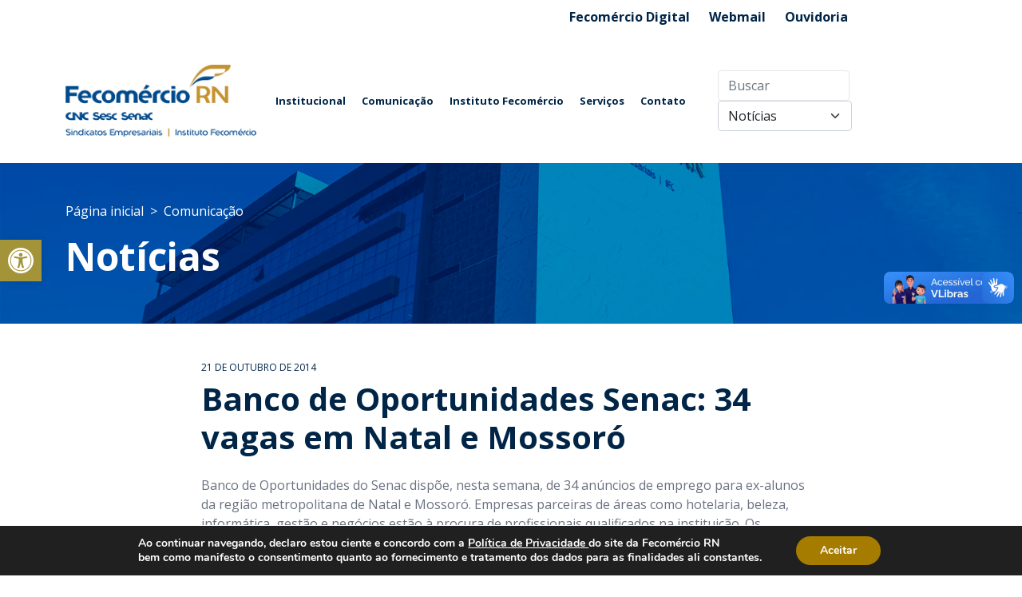

--- FILE ---
content_type: text/html; charset=UTF-8
request_url: https://fecomerciorn.com.br/noticias/banco-de-oportunidades-senac-34-vagas-em-natal-e-mossoro/
body_size: 28586
content:
<html lang="pt-br">

<head>
	
	<!-- Google tag (gtag.js) -->
<script async src="https://www.googletagmanager.com/gtag/js?id=G-9EZLJMWW5G"></script>
<script>
  window.dataLayer = window.dataLayer || [];
  function gtag(){dataLayer.push(arguments);}
  gtag('js', new Date());

  gtag('config', 'G-9EZLJMWW5G');
</script>
    <title>Fecomércio RN</title>

    <meta http-equiv="X-UA-Compatible" content="IE=edge">
    <meta http-equiv="Content-type" content="text/html; charset=utf-8" />
    <meta name="viewport" content="width=device-width, initial-scale=1.0"> <!-- Responsive -->
    <meta name="description" content="Federação do Comércio de Bens, Serviços e Turismo do Estado do RN">
    <meta name="keywords" content="">
    <meta name="URL" content="" />
    <meta name="language" content="portuguese" />
    <meta name="copyright" content="© 2022  - Todos os direitos reservados" />
    <meta name="robots" content="INDEX, FOLLOW" / >
    <meta name="revisit-after" content="2 days" / >
    <meta name="document-rights" content="Public" / >
    <meta name="document-rating" content="General" / >
    <meta name="document-state" content="Dynamic" / >
    <meta http-equiv="Content-Language" content="PT-BR" / >
    <link rel="shortcut icon" href="https://fecomerciorn.com.br/wp-content/themes/fecomerciov2/assets/imgs/brand/fecomercio-icon.ico" />

    <meta property="og:site_name" content="Fecomércio RN" />
    <meta property="og:description" content="Federação do Comércio de Bens, Serviços e Turismo do Estado do RN">
    <meta property="og:url" content="" />
    <meta property="og:locale" content="pt_BR" />
    <script src="https://kit.fontawesome.com/7eb1c53f33.js" crossorigin="anonymous"></script>
        <link rel="stylesheet" href="https://cdn.jsdelivr.net/npm/bootstrap-icons@1.11.3/font/bootstrap-icons.min.css">


<script >

    function fechar(){
    document.getElementById('popup').style.display = 'none';
    document.getElementById('shadow').style.display = 'none';
    }
    
    function abrir(){
    document.getElementById('popup').style.display = 'block';
    }
</script>

<style type="text/css">
    #bt-fechar {
    z-index: 9999;
    position: absolute;
    right: 32%;
    bottom: 95%;
    width: 5%;
}

#popup {
    position: fixed;
    margin-top: 7%;
    width: 100%;
    z-index: 99999;
}

@media only screen and  (max-width:500px){
 
    #popup img{
        width: 100%;
    }

     #bt-fechar {
        right: 10%;
     }
}
</style>



    


  

    <script type="text/javascript" async src="https://d335luupugsy2.cloudfront.net/js/loader-scripts/4b185ced-b798-41b5-9a9a-a6784c9be048-loader.js" ></script>

    <!-- Bootstrap -->
   
    <link href="https://fecomerciorn.com.br/wp-content/themes/fecomerciov2/assets/bootstrap/css/bootstrap.css" rel="stylesheet" media="screen">
    <!-- <link href="assets/bootstrap/css/navbar-top-fixed.css" rel="stylesheet" media="screen"> -->

    <!-- FONTES -->
    <link rel="preconnect" href="https://fonts.googleapis.com">
    <link rel="preconnect" href="https://fonts.gstatic.com" crossorigin>
    <link href="https://fonts.googleapis.com/css2?family=Open+Sans:wght@300;400;700;800&display=swap" rel="stylesheet">

    <!-- PLUGINS -->
    <script src="https://kit.fontawesome.com/282a608a8d.js" crossorigin="anonymous"></script>

    <!-- CSS PRINCIPAL -->
    <link href="https://fecomerciorn.com.br/wp-content/themes/fecomerciov2/assets/dist/assets/owl.theme.default.min.css" rel="stylesheet" media="screen">
     <link href="https://fecomerciorn.com.br/wp-content/themes/fecomerciov2/assets/dist/assets/owl.theme.green.css" rel="stylesheet" media="screen">
      <link href="https://fecomerciorn.com.br/wp-content/themes/fecomerciov2/assets/dist/assets/owl.carousel.css" rel="stylesheet" media="screen">
    <link href="https://fecomerciorn.com.br/wp-content/themes/fecomerciov2/assets/css/main.css?t=2026012808" rel="stylesheet" media="screen">

    <!-- EXTRAS -->

    <!-- Google Tag Manager -->
  <script>(function(w,d,s,l,i){w[l]=w[l]||[];w[l].push({'gtm.start':
  new Date().getTime(),event:'gtm.js'});var f=d.getElementsByTagName(s)[0],
  j=d.createElement(s),dl=l!='dataLayer'?'&l='+l:'';j.async=true;j.src=
  'https://www.googletagmanager.com/gtm.js?id='+i+dl;f.parentNode.insertBefore(j,f);
  })(window,document,'script','dataLayer','GTM-P6FGNB6');</script>
  <!-- End Google Tag Manager -->
     <meta name='robots' content='index, follow, max-image-preview:large, max-snippet:-1, max-video-preview:-1' />
	<style>img:is([sizes="auto" i], [sizes^="auto," i]) { contain-intrinsic-size: 3000px 1500px }</style>
	
	<!-- This site is optimized with the Yoast SEO plugin v25.3 - https://yoast.com/wordpress/plugins/seo/ -->
	<title>Banco de Oportunidades Senac: 34 vagas em Natal e Mossoró - Fecomércio RN</title>
	<link rel="canonical" href="https://fecomerciorn.com.br/noticias/banco-de-oportunidades-senac-34-vagas-em-natal-e-mossoro/" />
	<meta property="og:locale" content="pt_BR" />
	<meta property="og:type" content="article" />
	<meta property="og:title" content="Banco de Oportunidades Senac: 34 vagas em Natal e Mossoró - Fecomércio RN" />
	<meta property="og:description" content="Banco de Oportunidades do Senac dispõe, nesta semana, de 34 anúncios de emprego para ex-alunos da região metropolitana de Natal e Mossoró. Empresas parceiras de áreas como hotelaria, beleza, informática, gestão e negócios estão à procura de profissionais qualificados na instituição. Os currículos devem ser encaminhados até a próxima sexta-feira, 24 de outubro. Os interessados &hellip; Continued" />
	<meta property="og:url" content="https://fecomerciorn.com.br/noticias/banco-de-oportunidades-senac-34-vagas-em-natal-e-mossoro/" />
	<meta property="og:site_name" content="Fecomércio RN" />
	<meta property="article:modified_time" content="2015-07-07T18:24:15+00:00" />
	<meta name="twitter:card" content="summary_large_image" />
	<script type="application/ld+json" class="yoast-schema-graph">{"@context":"https://schema.org","@graph":[{"@type":"WebPage","@id":"https://fecomerciorn.com.br/noticias/banco-de-oportunidades-senac-34-vagas-em-natal-e-mossoro/","url":"https://fecomerciorn.com.br/noticias/banco-de-oportunidades-senac-34-vagas-em-natal-e-mossoro/","name":"Banco de Oportunidades Senac: 34 vagas em Natal e Mossoró - Fecomércio RN","isPartOf":{"@id":"https://fecomerciorn.com.br/#website"},"datePublished":"2014-10-21T14:55:29+00:00","dateModified":"2015-07-07T18:24:15+00:00","breadcrumb":{"@id":"https://fecomerciorn.com.br/noticias/banco-de-oportunidades-senac-34-vagas-em-natal-e-mossoro/#breadcrumb"},"inLanguage":"pt-BR","potentialAction":[{"@type":"ReadAction","target":["https://fecomerciorn.com.br/noticias/banco-de-oportunidades-senac-34-vagas-em-natal-e-mossoro/"]}]},{"@type":"BreadcrumbList","@id":"https://fecomerciorn.com.br/noticias/banco-de-oportunidades-senac-34-vagas-em-natal-e-mossoro/#breadcrumb","itemListElement":[{"@type":"ListItem","position":1,"name":"Início","item":"https://fecomerciorn.com.br/"},{"@type":"ListItem","position":2,"name":"Notícias","item":"https://fecomerciorn.com.br/noticias/"},{"@type":"ListItem","position":3,"name":"Banco de Oportunidades Senac: 34 vagas em Natal e Mossoró"}]},{"@type":"WebSite","@id":"https://fecomerciorn.com.br/#website","url":"https://fecomerciorn.com.br/","name":"Fecomércio RN","description":"Federação do Comércio de Bens, Serviços e Turismo do Estado do RN","publisher":{"@id":"https://fecomerciorn.com.br/#organization"},"potentialAction":[{"@type":"SearchAction","target":{"@type":"EntryPoint","urlTemplate":"https://fecomerciorn.com.br/?s={search_term_string}"},"query-input":{"@type":"PropertyValueSpecification","valueRequired":true,"valueName":"search_term_string"}}],"inLanguage":"pt-BR"},{"@type":"Organization","@id":"https://fecomerciorn.com.br/#organization","name":"Fecomércio RN","url":"https://fecomerciorn.com.br/","logo":{"@type":"ImageObject","inLanguage":"pt-BR","@id":"https://fecomerciorn.com.br/#/schema/logo/image/","url":false,"contentUrl":false,"width":1210,"height":456,"caption":"Fecomércio RN"},"image":{"@id":"https://fecomerciorn.com.br/#/schema/logo/image/"}}]}</script>
	<!-- / Yoast SEO plugin. -->


<link rel="alternate" type="application/rss+xml" title="Feed de comentários para Fecomércio RN &raquo; Banco de Oportunidades Senac: 34 vagas em Natal e Mossoró" href="https://fecomerciorn.com.br/noticias/banco-de-oportunidades-senac-34-vagas-em-natal-e-mossoro/feed/" />
		<!-- This site uses the Google Analytics by MonsterInsights plugin v9.5.3 - Using Analytics tracking - https://www.monsterinsights.com/ -->
							<script src="//www.googletagmanager.com/gtag/js?id=G-9EZLJMWW5G"  data-cfasync="false" data-wpfc-render="false" type="text/javascript" async></script>
			<script data-cfasync="false" data-wpfc-render="false" type="text/javascript">
				var mi_version = '9.5.3';
				var mi_track_user = true;
				var mi_no_track_reason = '';
								var MonsterInsightsDefaultLocations = {"page_location":"https:\/\/fecomerciorn.com.br\/noticias\/banco-de-oportunidades-senac-34-vagas-em-natal-e-mossoro\/"};
				if ( typeof MonsterInsightsPrivacyGuardFilter === 'function' ) {
					var MonsterInsightsLocations = (typeof MonsterInsightsExcludeQuery === 'object') ? MonsterInsightsPrivacyGuardFilter( MonsterInsightsExcludeQuery ) : MonsterInsightsPrivacyGuardFilter( MonsterInsightsDefaultLocations );
				} else {
					var MonsterInsightsLocations = (typeof MonsterInsightsExcludeQuery === 'object') ? MonsterInsightsExcludeQuery : MonsterInsightsDefaultLocations;
				}

								var disableStrs = [
										'ga-disable-G-9EZLJMWW5G',
									];

				/* Function to detect opted out users */
				function __gtagTrackerIsOptedOut() {
					for (var index = 0; index < disableStrs.length; index++) {
						if (document.cookie.indexOf(disableStrs[index] + '=true') > -1) {
							return true;
						}
					}

					return false;
				}

				/* Disable tracking if the opt-out cookie exists. */
				if (__gtagTrackerIsOptedOut()) {
					for (var index = 0; index < disableStrs.length; index++) {
						window[disableStrs[index]] = true;
					}
				}

				/* Opt-out function */
				function __gtagTrackerOptout() {
					for (var index = 0; index < disableStrs.length; index++) {
						document.cookie = disableStrs[index] + '=true; expires=Thu, 31 Dec 2099 23:59:59 UTC; path=/';
						window[disableStrs[index]] = true;
					}
				}

				if ('undefined' === typeof gaOptout) {
					function gaOptout() {
						__gtagTrackerOptout();
					}
				}
								window.dataLayer = window.dataLayer || [];

				window.MonsterInsightsDualTracker = {
					helpers: {},
					trackers: {},
				};
				if (mi_track_user) {
					function __gtagDataLayer() {
						dataLayer.push(arguments);
					}

					function __gtagTracker(type, name, parameters) {
						if (!parameters) {
							parameters = {};
						}

						if (parameters.send_to) {
							__gtagDataLayer.apply(null, arguments);
							return;
						}

						if (type === 'event') {
														parameters.send_to = monsterinsights_frontend.v4_id;
							var hookName = name;
							if (typeof parameters['event_category'] !== 'undefined') {
								hookName = parameters['event_category'] + ':' + name;
							}

							if (typeof MonsterInsightsDualTracker.trackers[hookName] !== 'undefined') {
								MonsterInsightsDualTracker.trackers[hookName](parameters);
							} else {
								__gtagDataLayer('event', name, parameters);
							}
							
						} else {
							__gtagDataLayer.apply(null, arguments);
						}
					}

					__gtagTracker('js', new Date());
					__gtagTracker('set', {
						'developer_id.dZGIzZG': true,
											});
					if ( MonsterInsightsLocations.page_location ) {
						__gtagTracker('set', MonsterInsightsLocations);
					}
										__gtagTracker('config', 'G-9EZLJMWW5G', {"forceSSL":"true","link_attribution":"true"} );
															window.gtag = __gtagTracker;										(function () {
						/* https://developers.google.com/analytics/devguides/collection/analyticsjs/ */
						/* ga and __gaTracker compatibility shim. */
						var noopfn = function () {
							return null;
						};
						var newtracker = function () {
							return new Tracker();
						};
						var Tracker = function () {
							return null;
						};
						var p = Tracker.prototype;
						p.get = noopfn;
						p.set = noopfn;
						p.send = function () {
							var args = Array.prototype.slice.call(arguments);
							args.unshift('send');
							__gaTracker.apply(null, args);
						};
						var __gaTracker = function () {
							var len = arguments.length;
							if (len === 0) {
								return;
							}
							var f = arguments[len - 1];
							if (typeof f !== 'object' || f === null || typeof f.hitCallback !== 'function') {
								if ('send' === arguments[0]) {
									var hitConverted, hitObject = false, action;
									if ('event' === arguments[1]) {
										if ('undefined' !== typeof arguments[3]) {
											hitObject = {
												'eventAction': arguments[3],
												'eventCategory': arguments[2],
												'eventLabel': arguments[4],
												'value': arguments[5] ? arguments[5] : 1,
											}
										}
									}
									if ('pageview' === arguments[1]) {
										if ('undefined' !== typeof arguments[2]) {
											hitObject = {
												'eventAction': 'page_view',
												'page_path': arguments[2],
											}
										}
									}
									if (typeof arguments[2] === 'object') {
										hitObject = arguments[2];
									}
									if (typeof arguments[5] === 'object') {
										Object.assign(hitObject, arguments[5]);
									}
									if ('undefined' !== typeof arguments[1].hitType) {
										hitObject = arguments[1];
										if ('pageview' === hitObject.hitType) {
											hitObject.eventAction = 'page_view';
										}
									}
									if (hitObject) {
										action = 'timing' === arguments[1].hitType ? 'timing_complete' : hitObject.eventAction;
										hitConverted = mapArgs(hitObject);
										__gtagTracker('event', action, hitConverted);
									}
								}
								return;
							}

							function mapArgs(args) {
								var arg, hit = {};
								var gaMap = {
									'eventCategory': 'event_category',
									'eventAction': 'event_action',
									'eventLabel': 'event_label',
									'eventValue': 'event_value',
									'nonInteraction': 'non_interaction',
									'timingCategory': 'event_category',
									'timingVar': 'name',
									'timingValue': 'value',
									'timingLabel': 'event_label',
									'page': 'page_path',
									'location': 'page_location',
									'title': 'page_title',
									'referrer' : 'page_referrer',
								};
								for (arg in args) {
																		if (!(!args.hasOwnProperty(arg) || !gaMap.hasOwnProperty(arg))) {
										hit[gaMap[arg]] = args[arg];
									} else {
										hit[arg] = args[arg];
									}
								}
								return hit;
							}

							try {
								f.hitCallback();
							} catch (ex) {
							}
						};
						__gaTracker.create = newtracker;
						__gaTracker.getByName = newtracker;
						__gaTracker.getAll = function () {
							return [];
						};
						__gaTracker.remove = noopfn;
						__gaTracker.loaded = true;
						window['__gaTracker'] = __gaTracker;
					})();
									} else {
										console.log("");
					(function () {
						function __gtagTracker() {
							return null;
						}

						window['__gtagTracker'] = __gtagTracker;
						window['gtag'] = __gtagTracker;
					})();
									}
			</script>
				<!-- / Google Analytics by MonsterInsights -->
		<script type="text/javascript">
/* <![CDATA[ */
window._wpemojiSettings = {"baseUrl":"https:\/\/s.w.org\/images\/core\/emoji\/16.0.1\/72x72\/","ext":".png","svgUrl":"https:\/\/s.w.org\/images\/core\/emoji\/16.0.1\/svg\/","svgExt":".svg","source":{"concatemoji":"https:\/\/fecomerciorn.com.br\/wp-includes\/js\/wp-emoji-release.min.js?ver=6.8.3"}};
/*! This file is auto-generated */
!function(s,n){var o,i,e;function c(e){try{var t={supportTests:e,timestamp:(new Date).valueOf()};sessionStorage.setItem(o,JSON.stringify(t))}catch(e){}}function p(e,t,n){e.clearRect(0,0,e.canvas.width,e.canvas.height),e.fillText(t,0,0);var t=new Uint32Array(e.getImageData(0,0,e.canvas.width,e.canvas.height).data),a=(e.clearRect(0,0,e.canvas.width,e.canvas.height),e.fillText(n,0,0),new Uint32Array(e.getImageData(0,0,e.canvas.width,e.canvas.height).data));return t.every(function(e,t){return e===a[t]})}function u(e,t){e.clearRect(0,0,e.canvas.width,e.canvas.height),e.fillText(t,0,0);for(var n=e.getImageData(16,16,1,1),a=0;a<n.data.length;a++)if(0!==n.data[a])return!1;return!0}function f(e,t,n,a){switch(t){case"flag":return n(e,"\ud83c\udff3\ufe0f\u200d\u26a7\ufe0f","\ud83c\udff3\ufe0f\u200b\u26a7\ufe0f")?!1:!n(e,"\ud83c\udde8\ud83c\uddf6","\ud83c\udde8\u200b\ud83c\uddf6")&&!n(e,"\ud83c\udff4\udb40\udc67\udb40\udc62\udb40\udc65\udb40\udc6e\udb40\udc67\udb40\udc7f","\ud83c\udff4\u200b\udb40\udc67\u200b\udb40\udc62\u200b\udb40\udc65\u200b\udb40\udc6e\u200b\udb40\udc67\u200b\udb40\udc7f");case"emoji":return!a(e,"\ud83e\udedf")}return!1}function g(e,t,n,a){var r="undefined"!=typeof WorkerGlobalScope&&self instanceof WorkerGlobalScope?new OffscreenCanvas(300,150):s.createElement("canvas"),o=r.getContext("2d",{willReadFrequently:!0}),i=(o.textBaseline="top",o.font="600 32px Arial",{});return e.forEach(function(e){i[e]=t(o,e,n,a)}),i}function t(e){var t=s.createElement("script");t.src=e,t.defer=!0,s.head.appendChild(t)}"undefined"!=typeof Promise&&(o="wpEmojiSettingsSupports",i=["flag","emoji"],n.supports={everything:!0,everythingExceptFlag:!0},e=new Promise(function(e){s.addEventListener("DOMContentLoaded",e,{once:!0})}),new Promise(function(t){var n=function(){try{var e=JSON.parse(sessionStorage.getItem(o));if("object"==typeof e&&"number"==typeof e.timestamp&&(new Date).valueOf()<e.timestamp+604800&&"object"==typeof e.supportTests)return e.supportTests}catch(e){}return null}();if(!n){if("undefined"!=typeof Worker&&"undefined"!=typeof OffscreenCanvas&&"undefined"!=typeof URL&&URL.createObjectURL&&"undefined"!=typeof Blob)try{var e="postMessage("+g.toString()+"("+[JSON.stringify(i),f.toString(),p.toString(),u.toString()].join(",")+"));",a=new Blob([e],{type:"text/javascript"}),r=new Worker(URL.createObjectURL(a),{name:"wpTestEmojiSupports"});return void(r.onmessage=function(e){c(n=e.data),r.terminate(),t(n)})}catch(e){}c(n=g(i,f,p,u))}t(n)}).then(function(e){for(var t in e)n.supports[t]=e[t],n.supports.everything=n.supports.everything&&n.supports[t],"flag"!==t&&(n.supports.everythingExceptFlag=n.supports.everythingExceptFlag&&n.supports[t]);n.supports.everythingExceptFlag=n.supports.everythingExceptFlag&&!n.supports.flag,n.DOMReady=!1,n.readyCallback=function(){n.DOMReady=!0}}).then(function(){return e}).then(function(){var e;n.supports.everything||(n.readyCallback(),(e=n.source||{}).concatemoji?t(e.concatemoji):e.wpemoji&&e.twemoji&&(t(e.twemoji),t(e.wpemoji)))}))}((window,document),window._wpemojiSettings);
/* ]]> */
</script>
<style id='wp-emoji-styles-inline-css' type='text/css'>

	img.wp-smiley, img.emoji {
		display: inline !important;
		border: none !important;
		box-shadow: none !important;
		height: 1em !important;
		width: 1em !important;
		margin: 0 0.07em !important;
		vertical-align: -0.1em !important;
		background: none !important;
		padding: 0 !important;
	}
</style>
<link rel='stylesheet' id='wp-block-library-css' href='https://fecomerciorn.com.br/wp-includes/css/dist/block-library/style.min.css?ver=6.8.3' type='text/css' media='all' />
<style id='classic-theme-styles-inline-css' type='text/css'>
/*! This file is auto-generated */
.wp-block-button__link{color:#fff;background-color:#32373c;border-radius:9999px;box-shadow:none;text-decoration:none;padding:calc(.667em + 2px) calc(1.333em + 2px);font-size:1.125em}.wp-block-file__button{background:#32373c;color:#fff;text-decoration:none}
</style>
<style id='global-styles-inline-css' type='text/css'>
:root{--wp--preset--aspect-ratio--square: 1;--wp--preset--aspect-ratio--4-3: 4/3;--wp--preset--aspect-ratio--3-4: 3/4;--wp--preset--aspect-ratio--3-2: 3/2;--wp--preset--aspect-ratio--2-3: 2/3;--wp--preset--aspect-ratio--16-9: 16/9;--wp--preset--aspect-ratio--9-16: 9/16;--wp--preset--color--black: #000000;--wp--preset--color--cyan-bluish-gray: #abb8c3;--wp--preset--color--white: #ffffff;--wp--preset--color--pale-pink: #f78da7;--wp--preset--color--vivid-red: #cf2e2e;--wp--preset--color--luminous-vivid-orange: #ff6900;--wp--preset--color--luminous-vivid-amber: #fcb900;--wp--preset--color--light-green-cyan: #7bdcb5;--wp--preset--color--vivid-green-cyan: #00d084;--wp--preset--color--pale-cyan-blue: #8ed1fc;--wp--preset--color--vivid-cyan-blue: #0693e3;--wp--preset--color--vivid-purple: #9b51e0;--wp--preset--gradient--vivid-cyan-blue-to-vivid-purple: linear-gradient(135deg,rgba(6,147,227,1) 0%,rgb(155,81,224) 100%);--wp--preset--gradient--light-green-cyan-to-vivid-green-cyan: linear-gradient(135deg,rgb(122,220,180) 0%,rgb(0,208,130) 100%);--wp--preset--gradient--luminous-vivid-amber-to-luminous-vivid-orange: linear-gradient(135deg,rgba(252,185,0,1) 0%,rgba(255,105,0,1) 100%);--wp--preset--gradient--luminous-vivid-orange-to-vivid-red: linear-gradient(135deg,rgba(255,105,0,1) 0%,rgb(207,46,46) 100%);--wp--preset--gradient--very-light-gray-to-cyan-bluish-gray: linear-gradient(135deg,rgb(238,238,238) 0%,rgb(169,184,195) 100%);--wp--preset--gradient--cool-to-warm-spectrum: linear-gradient(135deg,rgb(74,234,220) 0%,rgb(151,120,209) 20%,rgb(207,42,186) 40%,rgb(238,44,130) 60%,rgb(251,105,98) 80%,rgb(254,248,76) 100%);--wp--preset--gradient--blush-light-purple: linear-gradient(135deg,rgb(255,206,236) 0%,rgb(152,150,240) 100%);--wp--preset--gradient--blush-bordeaux: linear-gradient(135deg,rgb(254,205,165) 0%,rgb(254,45,45) 50%,rgb(107,0,62) 100%);--wp--preset--gradient--luminous-dusk: linear-gradient(135deg,rgb(255,203,112) 0%,rgb(199,81,192) 50%,rgb(65,88,208) 100%);--wp--preset--gradient--pale-ocean: linear-gradient(135deg,rgb(255,245,203) 0%,rgb(182,227,212) 50%,rgb(51,167,181) 100%);--wp--preset--gradient--electric-grass: linear-gradient(135deg,rgb(202,248,128) 0%,rgb(113,206,126) 100%);--wp--preset--gradient--midnight: linear-gradient(135deg,rgb(2,3,129) 0%,rgb(40,116,252) 100%);--wp--preset--font-size--small: 13px;--wp--preset--font-size--medium: 20px;--wp--preset--font-size--large: 36px;--wp--preset--font-size--x-large: 42px;--wp--preset--spacing--20: 0.44rem;--wp--preset--spacing--30: 0.67rem;--wp--preset--spacing--40: 1rem;--wp--preset--spacing--50: 1.5rem;--wp--preset--spacing--60: 2.25rem;--wp--preset--spacing--70: 3.38rem;--wp--preset--spacing--80: 5.06rem;--wp--preset--shadow--natural: 6px 6px 9px rgba(0, 0, 0, 0.2);--wp--preset--shadow--deep: 12px 12px 50px rgba(0, 0, 0, 0.4);--wp--preset--shadow--sharp: 6px 6px 0px rgba(0, 0, 0, 0.2);--wp--preset--shadow--outlined: 6px 6px 0px -3px rgba(255, 255, 255, 1), 6px 6px rgba(0, 0, 0, 1);--wp--preset--shadow--crisp: 6px 6px 0px rgba(0, 0, 0, 1);}:where(.is-layout-flex){gap: 0.5em;}:where(.is-layout-grid){gap: 0.5em;}body .is-layout-flex{display: flex;}.is-layout-flex{flex-wrap: wrap;align-items: center;}.is-layout-flex > :is(*, div){margin: 0;}body .is-layout-grid{display: grid;}.is-layout-grid > :is(*, div){margin: 0;}:where(.wp-block-columns.is-layout-flex){gap: 2em;}:where(.wp-block-columns.is-layout-grid){gap: 2em;}:where(.wp-block-post-template.is-layout-flex){gap: 1.25em;}:where(.wp-block-post-template.is-layout-grid){gap: 1.25em;}.has-black-color{color: var(--wp--preset--color--black) !important;}.has-cyan-bluish-gray-color{color: var(--wp--preset--color--cyan-bluish-gray) !important;}.has-white-color{color: var(--wp--preset--color--white) !important;}.has-pale-pink-color{color: var(--wp--preset--color--pale-pink) !important;}.has-vivid-red-color{color: var(--wp--preset--color--vivid-red) !important;}.has-luminous-vivid-orange-color{color: var(--wp--preset--color--luminous-vivid-orange) !important;}.has-luminous-vivid-amber-color{color: var(--wp--preset--color--luminous-vivid-amber) !important;}.has-light-green-cyan-color{color: var(--wp--preset--color--light-green-cyan) !important;}.has-vivid-green-cyan-color{color: var(--wp--preset--color--vivid-green-cyan) !important;}.has-pale-cyan-blue-color{color: var(--wp--preset--color--pale-cyan-blue) !important;}.has-vivid-cyan-blue-color{color: var(--wp--preset--color--vivid-cyan-blue) !important;}.has-vivid-purple-color{color: var(--wp--preset--color--vivid-purple) !important;}.has-black-background-color{background-color: var(--wp--preset--color--black) !important;}.has-cyan-bluish-gray-background-color{background-color: var(--wp--preset--color--cyan-bluish-gray) !important;}.has-white-background-color{background-color: var(--wp--preset--color--white) !important;}.has-pale-pink-background-color{background-color: var(--wp--preset--color--pale-pink) !important;}.has-vivid-red-background-color{background-color: var(--wp--preset--color--vivid-red) !important;}.has-luminous-vivid-orange-background-color{background-color: var(--wp--preset--color--luminous-vivid-orange) !important;}.has-luminous-vivid-amber-background-color{background-color: var(--wp--preset--color--luminous-vivid-amber) !important;}.has-light-green-cyan-background-color{background-color: var(--wp--preset--color--light-green-cyan) !important;}.has-vivid-green-cyan-background-color{background-color: var(--wp--preset--color--vivid-green-cyan) !important;}.has-pale-cyan-blue-background-color{background-color: var(--wp--preset--color--pale-cyan-blue) !important;}.has-vivid-cyan-blue-background-color{background-color: var(--wp--preset--color--vivid-cyan-blue) !important;}.has-vivid-purple-background-color{background-color: var(--wp--preset--color--vivid-purple) !important;}.has-black-border-color{border-color: var(--wp--preset--color--black) !important;}.has-cyan-bluish-gray-border-color{border-color: var(--wp--preset--color--cyan-bluish-gray) !important;}.has-white-border-color{border-color: var(--wp--preset--color--white) !important;}.has-pale-pink-border-color{border-color: var(--wp--preset--color--pale-pink) !important;}.has-vivid-red-border-color{border-color: var(--wp--preset--color--vivid-red) !important;}.has-luminous-vivid-orange-border-color{border-color: var(--wp--preset--color--luminous-vivid-orange) !important;}.has-luminous-vivid-amber-border-color{border-color: var(--wp--preset--color--luminous-vivid-amber) !important;}.has-light-green-cyan-border-color{border-color: var(--wp--preset--color--light-green-cyan) !important;}.has-vivid-green-cyan-border-color{border-color: var(--wp--preset--color--vivid-green-cyan) !important;}.has-pale-cyan-blue-border-color{border-color: var(--wp--preset--color--pale-cyan-blue) !important;}.has-vivid-cyan-blue-border-color{border-color: var(--wp--preset--color--vivid-cyan-blue) !important;}.has-vivid-purple-border-color{border-color: var(--wp--preset--color--vivid-purple) !important;}.has-vivid-cyan-blue-to-vivid-purple-gradient-background{background: var(--wp--preset--gradient--vivid-cyan-blue-to-vivid-purple) !important;}.has-light-green-cyan-to-vivid-green-cyan-gradient-background{background: var(--wp--preset--gradient--light-green-cyan-to-vivid-green-cyan) !important;}.has-luminous-vivid-amber-to-luminous-vivid-orange-gradient-background{background: var(--wp--preset--gradient--luminous-vivid-amber-to-luminous-vivid-orange) !important;}.has-luminous-vivid-orange-to-vivid-red-gradient-background{background: var(--wp--preset--gradient--luminous-vivid-orange-to-vivid-red) !important;}.has-very-light-gray-to-cyan-bluish-gray-gradient-background{background: var(--wp--preset--gradient--very-light-gray-to-cyan-bluish-gray) !important;}.has-cool-to-warm-spectrum-gradient-background{background: var(--wp--preset--gradient--cool-to-warm-spectrum) !important;}.has-blush-light-purple-gradient-background{background: var(--wp--preset--gradient--blush-light-purple) !important;}.has-blush-bordeaux-gradient-background{background: var(--wp--preset--gradient--blush-bordeaux) !important;}.has-luminous-dusk-gradient-background{background: var(--wp--preset--gradient--luminous-dusk) !important;}.has-pale-ocean-gradient-background{background: var(--wp--preset--gradient--pale-ocean) !important;}.has-electric-grass-gradient-background{background: var(--wp--preset--gradient--electric-grass) !important;}.has-midnight-gradient-background{background: var(--wp--preset--gradient--midnight) !important;}.has-small-font-size{font-size: var(--wp--preset--font-size--small) !important;}.has-medium-font-size{font-size: var(--wp--preset--font-size--medium) !important;}.has-large-font-size{font-size: var(--wp--preset--font-size--large) !important;}.has-x-large-font-size{font-size: var(--wp--preset--font-size--x-large) !important;}
:where(.wp-block-post-template.is-layout-flex){gap: 1.25em;}:where(.wp-block-post-template.is-layout-grid){gap: 1.25em;}
:where(.wp-block-columns.is-layout-flex){gap: 2em;}:where(.wp-block-columns.is-layout-grid){gap: 2em;}
:root :where(.wp-block-pullquote){font-size: 1.5em;line-height: 1.6;}
</style>
<link rel='stylesheet' id='contact-form-7-css' href='https://fecomerciorn.com.br/wp-content/plugins/contact-form-7/includes/css/styles.css?ver=6.0.6' type='text/css' media='all' />
<style id='contact-form-7-inline-css' type='text/css'>
.wpcf7 .wpcf7-recaptcha iframe {margin-bottom: 0;}.wpcf7 .wpcf7-recaptcha[data-align="center"] > div {margin: 0 auto;}.wpcf7 .wpcf7-recaptcha[data-align="right"] > div {margin: 0 0 0 auto;}
</style>
<link rel='stylesheet' id='justifiedGallery-css' href='https://fecomerciorn.com.br/wp-content/plugins/flickr-justified-gallery/css/justifiedGallery.min.css?ver=v3.6' type='text/css' media='all' />
<link rel='stylesheet' id='flickrJustifiedGalleryWPPlugin-css' href='https://fecomerciorn.com.br/wp-content/plugins/flickr-justified-gallery/css/flickrJustifiedGalleryWPPlugin.css?ver=v3.6' type='text/css' media='all' />
<link rel='stylesheet' id='swipebox-css' href='https://fecomerciorn.com.br/wp-content/plugins/flickr-justified-gallery/lightboxes/swipebox/css/swipebox.min.css?ver=6.8.3' type='text/css' media='all' />
<link rel='stylesheet' id='pojo-a11y-css' href='https://fecomerciorn.com.br/wp-content/plugins/pojo-accessibility/modules/legacy/assets/css/style.min.css?ver=1.0.0' type='text/css' media='all' />
<style id='akismet-widget-style-inline-css' type='text/css'>

			.a-stats {
				--akismet-color-mid-green: #357b49;
				--akismet-color-white: #fff;
				--akismet-color-light-grey: #f6f7f7;

				max-width: 350px;
				width: auto;
			}

			.a-stats * {
				all: unset;
				box-sizing: border-box;
			}

			.a-stats strong {
				font-weight: 600;
			}

			.a-stats a.a-stats__link,
			.a-stats a.a-stats__link:visited,
			.a-stats a.a-stats__link:active {
				background: var(--akismet-color-mid-green);
				border: none;
				box-shadow: none;
				border-radius: 8px;
				color: var(--akismet-color-white);
				cursor: pointer;
				display: block;
				font-family: -apple-system, BlinkMacSystemFont, 'Segoe UI', 'Roboto', 'Oxygen-Sans', 'Ubuntu', 'Cantarell', 'Helvetica Neue', sans-serif;
				font-weight: 500;
				padding: 12px;
				text-align: center;
				text-decoration: none;
				transition: all 0.2s ease;
			}

			/* Extra specificity to deal with TwentyTwentyOne focus style */
			.widget .a-stats a.a-stats__link:focus {
				background: var(--akismet-color-mid-green);
				color: var(--akismet-color-white);
				text-decoration: none;
			}

			.a-stats a.a-stats__link:hover {
				filter: brightness(110%);
				box-shadow: 0 4px 12px rgba(0, 0, 0, 0.06), 0 0 2px rgba(0, 0, 0, 0.16);
			}

			.a-stats .count {
				color: var(--akismet-color-white);
				display: block;
				font-size: 1.5em;
				line-height: 1.4;
				padding: 0 13px;
				white-space: nowrap;
			}
		
</style>
<link rel='stylesheet' id='fancybox-css' href='https://fecomerciorn.com.br/wp-content/plugins/easy-fancybox/fancybox/1.5.4/jquery.fancybox.min.css?ver=6.8.3' type='text/css' media='screen' />
<style id='fancybox-inline-css' type='text/css'>
#fancybox-outer{background:#ffffff}#fancybox-content{background:#ffffff;border-color:#ffffff;color:#000000;}#fancybox-title,#fancybox-title-float-main{color:#fff}
</style>
<link rel='stylesheet' id='moove_gdpr_frontend-css' href='https://fecomerciorn.com.br/wp-content/plugins/gdpr-cookie-compliance/dist/styles/gdpr-main.css?ver=4.16.1' type='text/css' media='all' />
<style id='moove_gdpr_frontend-inline-css' type='text/css'>
#moove_gdpr_cookie_modal,#moove_gdpr_cookie_info_bar,.gdpr_cookie_settings_shortcode_content{font-family:Nunito,sans-serif}#moove_gdpr_save_popup_settings_button{background-color:#373737;color:#fff}#moove_gdpr_save_popup_settings_button:hover{background-color:#000}#moove_gdpr_cookie_info_bar .moove-gdpr-info-bar-container .moove-gdpr-info-bar-content a.mgbutton,#moove_gdpr_cookie_info_bar .moove-gdpr-info-bar-container .moove-gdpr-info-bar-content button.mgbutton{background-color:#a67c00}#moove_gdpr_cookie_modal .moove-gdpr-modal-content .moove-gdpr-modal-footer-content .moove-gdpr-button-holder a.mgbutton,#moove_gdpr_cookie_modal .moove-gdpr-modal-content .moove-gdpr-modal-footer-content .moove-gdpr-button-holder button.mgbutton,.gdpr_cookie_settings_shortcode_content .gdpr-shr-button.button-green{background-color:#a67c00;border-color:#a67c00}#moove_gdpr_cookie_modal .moove-gdpr-modal-content .moove-gdpr-modal-footer-content .moove-gdpr-button-holder a.mgbutton:hover,#moove_gdpr_cookie_modal .moove-gdpr-modal-content .moove-gdpr-modal-footer-content .moove-gdpr-button-holder button.mgbutton:hover,.gdpr_cookie_settings_shortcode_content .gdpr-shr-button.button-green:hover{background-color:#fff;color:#a67c00}#moove_gdpr_cookie_modal .moove-gdpr-modal-content .moove-gdpr-modal-close i,#moove_gdpr_cookie_modal .moove-gdpr-modal-content .moove-gdpr-modal-close span.gdpr-icon{background-color:#a67c00;border:1px solid #a67c00}#moove_gdpr_cookie_info_bar span.change-settings-button.focus-g,#moove_gdpr_cookie_info_bar span.change-settings-button:focus,#moove_gdpr_cookie_info_bar button.change-settings-button.focus-g,#moove_gdpr_cookie_info_bar button.change-settings-button:focus{-webkit-box-shadow:0 0 1px 3px #a67c00;-moz-box-shadow:0 0 1px 3px #a67c00;box-shadow:0 0 1px 3px #a67c00}#moove_gdpr_cookie_modal .moove-gdpr-modal-content .moove-gdpr-modal-close i:hover,#moove_gdpr_cookie_modal .moove-gdpr-modal-content .moove-gdpr-modal-close span.gdpr-icon:hover,#moove_gdpr_cookie_info_bar span[data-href]>u.change-settings-button{color:#a67c00}#moove_gdpr_cookie_modal .moove-gdpr-modal-content .moove-gdpr-modal-left-content #moove-gdpr-menu li.menu-item-selected a span.gdpr-icon,#moove_gdpr_cookie_modal .moove-gdpr-modal-content .moove-gdpr-modal-left-content #moove-gdpr-menu li.menu-item-selected button span.gdpr-icon{color:inherit}#moove_gdpr_cookie_modal .moove-gdpr-modal-content .moove-gdpr-modal-left-content #moove-gdpr-menu li a span.gdpr-icon,#moove_gdpr_cookie_modal .moove-gdpr-modal-content .moove-gdpr-modal-left-content #moove-gdpr-menu li button span.gdpr-icon{color:inherit}#moove_gdpr_cookie_modal .gdpr-acc-link{line-height:0;font-size:0;color:transparent;position:absolute}#moove_gdpr_cookie_modal .moove-gdpr-modal-content .moove-gdpr-modal-close:hover i,#moove_gdpr_cookie_modal .moove-gdpr-modal-content .moove-gdpr-modal-left-content #moove-gdpr-menu li a,#moove_gdpr_cookie_modal .moove-gdpr-modal-content .moove-gdpr-modal-left-content #moove-gdpr-menu li button,#moove_gdpr_cookie_modal .moove-gdpr-modal-content .moove-gdpr-modal-left-content #moove-gdpr-menu li button i,#moove_gdpr_cookie_modal .moove-gdpr-modal-content .moove-gdpr-modal-left-content #moove-gdpr-menu li a i,#moove_gdpr_cookie_modal .moove-gdpr-modal-content .moove-gdpr-tab-main .moove-gdpr-tab-main-content a:hover,#moove_gdpr_cookie_info_bar.moove-gdpr-dark-scheme .moove-gdpr-info-bar-container .moove-gdpr-info-bar-content a.mgbutton:hover,#moove_gdpr_cookie_info_bar.moove-gdpr-dark-scheme .moove-gdpr-info-bar-container .moove-gdpr-info-bar-content button.mgbutton:hover,#moove_gdpr_cookie_info_bar.moove-gdpr-dark-scheme .moove-gdpr-info-bar-container .moove-gdpr-info-bar-content a:hover,#moove_gdpr_cookie_info_bar.moove-gdpr-dark-scheme .moove-gdpr-info-bar-container .moove-gdpr-info-bar-content button:hover,#moove_gdpr_cookie_info_bar.moove-gdpr-dark-scheme .moove-gdpr-info-bar-container .moove-gdpr-info-bar-content span.change-settings-button:hover,#moove_gdpr_cookie_info_bar.moove-gdpr-dark-scheme .moove-gdpr-info-bar-container .moove-gdpr-info-bar-content button.change-settings-button:hover,#moove_gdpr_cookie_info_bar.moove-gdpr-dark-scheme .moove-gdpr-info-bar-container .moove-gdpr-info-bar-content u.change-settings-button:hover,#moove_gdpr_cookie_info_bar span[data-href]>u.change-settings-button,#moove_gdpr_cookie_info_bar.moove-gdpr-dark-scheme .moove-gdpr-info-bar-container .moove-gdpr-info-bar-content a.mgbutton.focus-g,#moove_gdpr_cookie_info_bar.moove-gdpr-dark-scheme .moove-gdpr-info-bar-container .moove-gdpr-info-bar-content button.mgbutton.focus-g,#moove_gdpr_cookie_info_bar.moove-gdpr-dark-scheme .moove-gdpr-info-bar-container .moove-gdpr-info-bar-content a.focus-g,#moove_gdpr_cookie_info_bar.moove-gdpr-dark-scheme .moove-gdpr-info-bar-container .moove-gdpr-info-bar-content button.focus-g,#moove_gdpr_cookie_info_bar.moove-gdpr-dark-scheme .moove-gdpr-info-bar-container .moove-gdpr-info-bar-content a.mgbutton:focus,#moove_gdpr_cookie_info_bar.moove-gdpr-dark-scheme .moove-gdpr-info-bar-container .moove-gdpr-info-bar-content button.mgbutton:focus,#moove_gdpr_cookie_info_bar.moove-gdpr-dark-scheme .moove-gdpr-info-bar-container .moove-gdpr-info-bar-content a:focus,#moove_gdpr_cookie_info_bar.moove-gdpr-dark-scheme .moove-gdpr-info-bar-container .moove-gdpr-info-bar-content button:focus,#moove_gdpr_cookie_info_bar.moove-gdpr-dark-scheme .moove-gdpr-info-bar-container .moove-gdpr-info-bar-content span.change-settings-button.focus-g,span.change-settings-button:focus,button.change-settings-button.focus-g,button.change-settings-button:focus,#moove_gdpr_cookie_info_bar.moove-gdpr-dark-scheme .moove-gdpr-info-bar-container .moove-gdpr-info-bar-content u.change-settings-button.focus-g,#moove_gdpr_cookie_info_bar.moove-gdpr-dark-scheme .moove-gdpr-info-bar-container .moove-gdpr-info-bar-content u.change-settings-button:focus{color:#a67c00}#moove_gdpr_cookie_modal .moove-gdpr-branding.focus-g span,#moove_gdpr_cookie_modal .moove-gdpr-modal-content .moove-gdpr-tab-main a.focus-g{color:#a67c00}#moove_gdpr_cookie_modal.gdpr_lightbox-hide{display:none}
</style>
<script type="text/javascript" src="https://fecomerciorn.com.br/wp-content/plugins/google-analytics-for-wordpress/assets/js/frontend-gtag.min.js?ver=9.5.3" id="monsterinsights-frontend-script-js" async="async" data-wp-strategy="async"></script>
<script data-cfasync="false" data-wpfc-render="false" type="text/javascript" id='monsterinsights-frontend-script-js-extra'>/* <![CDATA[ */
var monsterinsights_frontend = {"js_events_tracking":"true","download_extensions":"doc,pdf,ppt,zip,xls,docx,pptx,xlsx","inbound_paths":"[{\"path\":\"\\\/go\\\/\",\"label\":\"affiliate\"},{\"path\":\"\\\/recommend\\\/\",\"label\":\"affiliate\"}]","home_url":"https:\/\/fecomerciorn.com.br","hash_tracking":"false","v4_id":"G-9EZLJMWW5G"};/* ]]> */
</script>
<script type="text/javascript" src="https://fecomerciorn.com.br/wp-includes/js/jquery/jquery.min.js?ver=3.7.1" id="jquery-core-js"></script>
<script type="text/javascript" src="https://fecomerciorn.com.br/wp-includes/js/jquery/jquery-migrate.min.js?ver=3.4.1" id="jquery-migrate-js"></script>
<link rel="https://api.w.org/" href="https://fecomerciorn.com.br/wp-json/" /><link rel="alternate" title="JSON" type="application/json" href="https://fecomerciorn.com.br/wp-json/wp/v2/noticia/2098" /><link rel="EditURI" type="application/rsd+xml" title="RSD" href="https://fecomerciorn.com.br/xmlrpc.php?rsd" />
<meta name="generator" content="WordPress 6.8.3" />
<link rel='shortlink' href='https://fecomerciorn.com.br/?p=2098' />
<link rel="alternate" title="oEmbed (JSON)" type="application/json+oembed" href="https://fecomerciorn.com.br/wp-json/oembed/1.0/embed?url=https%3A%2F%2Ffecomerciorn.com.br%2Fnoticias%2Fbanco-de-oportunidades-senac-34-vagas-em-natal-e-mossoro%2F" />
<link rel="alternate" title="oEmbed (XML)" type="text/xml+oembed" href="https://fecomerciorn.com.br/wp-json/oembed/1.0/embed?url=https%3A%2F%2Ffecomerciorn.com.br%2Fnoticias%2Fbanco-de-oportunidades-senac-34-vagas-em-natal-e-mossoro%2F&#038;format=xml" />
<style type="text/css">
#pojo-a11y-toolbar .pojo-a11y-toolbar-toggle a{ background-color: #a39339;	color: #ffffff;}
#pojo-a11y-toolbar .pojo-a11y-toolbar-overlay, #pojo-a11y-toolbar .pojo-a11y-toolbar-overlay ul.pojo-a11y-toolbar-items.pojo-a11y-links{ border-color: #a39339;}
body.pojo-a11y-focusable a:focus{ outline-style: solid !important;	outline-width: 1px !important;	outline-color: #005b7c !important;}
#pojo-a11y-toolbar{ top: 300px !important;}
#pojo-a11y-toolbar .pojo-a11y-toolbar-overlay{ background-color: #ffffff;}
#pojo-a11y-toolbar .pojo-a11y-toolbar-overlay ul.pojo-a11y-toolbar-items li.pojo-a11y-toolbar-item a, #pojo-a11y-toolbar .pojo-a11y-toolbar-overlay p.pojo-a11y-toolbar-title{ color: #333333;}
#pojo-a11y-toolbar .pojo-a11y-toolbar-overlay ul.pojo-a11y-toolbar-items li.pojo-a11y-toolbar-item a.active{ background-color: #4054b2;	color: #ffffff;}
@media (max-width: 767px) { #pojo-a11y-toolbar { top: 30px !important; } }</style>
</head>

<body>

    <nav id="pre-content" class="bg-royal p-1">
        <div class="container">
            <div class="d-flex">
                <div class="me-auto">
                   <ul class="social-nav nav justify-content-start">
                                    
                    <li class="nav-item">
                        <a class="nav-link ps-2" target="_blank" href="https://www.rn.senac.br/ ">
                            <img src="https://fecomerciorn.com.br/wp-content/themes/fecomerciov2/assets/imgs/icons/senac.svg" height="11">
                        </a>
                    </li>
                    <li class="nav-item">
                        <a class="nav-link ps-2" target="_blank" href="https://sescrn.com.br/ ">
                           <img src="https://fecomerciorn.com.br/wp-content/themes/fecomerciov2/assets/imgs/icons/sesc.svg" height="11">
                        </a>
                    </li>
                   <!-- <li class="nav-item">
                        <a class="nav-link ps-2" target="_blank" href="#">
                            <img src="https://fecomerciorn.com.br/wp-content/themes/fecomerciov2/assets/imgs/icons/ifc.png">
                        </a>
                    </li>-->
                                      </ul>
                </div>
                <ul class="social-nav nav justify-content-end">
                                     <li class="nav-item">
                     <a class="nav-link ps-2" href="https://fecomerciorn.agidesk.com/br/portal/login" target="_blank"> <strong style="position: relative;top:-3px;">Fecomércio  Digital</strong></a>  
                </li>   
                 <li class="nav-item">
                  

                        <a style="padding-bottom:0 ;" class="nav-link ps-2" target="_blank" href="http://webmail.fecomerciorn.com.br">
                            <strong style="position: relative;top:-3px;">Webmail</strong>
                        </a>
                    </li>
                    <li class="nav-item">
                        <a style="padding-bottom:0 ;" class="nav-link ps-2" target="_blank" href="http://ouvidoriasistema.fecomerciorn.com.br/">
                            <strong style="position: relative;top:-3px;">Ouvidoria</strong>
                        </a>
                    </li>
                    <li class="nav-item">
                        <a class="nav-link ps-2" target="_blank" href="https://www.facebook.com/FecomercioRN">
                            <i class="fa-brands fa-facebook-f"></i>
                        </a>
                    </li>
                    <li class="nav-item">
                        <a class="nav-link ps-2" target="_blank" href="https://instagram.com/fecomerciorn/">
                            <i class="fa-brands fa-instagram"></i>
                        </a>
                    </li>
                    <li class="nav-item">
                        <a class="nav-link ps-2" target="_blank" href="https://twitter.com/fecomerciorn_">
                            <i class="fa-brands fa-x-twitter"></i>
                        </a>
                    </li>
                    <li class="nav-item">
                        <a class="nav-link ps-2" target="_blank" href="https://www.youtube.com/user/SistemaFecomercioRN ">
                            <i class="fa-brands fa-youtube"></i>
                        </a>
                    </li>
                    <li class="nav-item">
                        <a class="nav-link ps-2" target="_blank" href="https://www.linkedin.com/company/fecomerciorn ">
                            <i class="fa-brands fa-linkedin"></i>
                        </a>
                    </li>
                                    </ul>
            </div>
        </div>
    </nav>

    
    <nav class="navbar navbar-expand-xl my-3">
        <div class="container">
            <a class="navbar-brand" href="https://fecomerciorn.com.br">
                <!--<svg width="216" height="72" viewBox="0 0 216 72" fill="none" xmlns="http://www.w3.org/2000/svg">
                    <path d="M24.9439 36.9264C27.1505 36.9264 28.53 38.2761 28.841 40.2743H20.9443C21.3578 38.2464 22.7737 36.9264 24.9439 36.9264ZM28.6458 45.8255C26.9057 46.325 26.158 46.378 25.1391 46.325C23.0946 46.2225 21.4273 45.0712 20.9443 43.0631H33.3104C33.3435 42.6529 33.3766 42.3882 33.3766 41.9483V41.8854C33.3766 37.4259 30.8822 33.2576 24.8811 33.2576C19.7037 33.2576 16.1672 37.0256 16.1672 41.5976C16.1672 46.421 19.6541 49.8185 24.8447 49.8185C25.6353 49.8185 26.7734 49.792 28.6458 49.3322V45.8288V45.8255Z" fill="#004A8D"/>
                    <path d="M93.8673 40.9624V49.4612H88.7396V40.6514C88.647 39.0436 87.9688 37.1447 85.6398 37.1447C83.3108 37.1447 82.6723 39.0469 82.5764 40.6514V49.4612H77.3991V40.6514C77.3031 39.0436 76.6282 37.1447 74.2893 37.1447C71.9504 37.1447 71.3252 39.0469 71.2292 40.6514V49.4612H66.0552V40.9624C66.0552 36.622 68.6951 33.2344 74.286 33.2344C76.7341 33.2344 78.6132 33.8828 79.9596 34.9745C81.3027 33.8828 83.1851 33.2344 85.6365 33.2344C91.2208 33.2344 93.864 36.622 93.864 40.9624H93.8673Z" fill="#004A8D"/>
                    <path d="M5.17736 32.0865V36.3011H14.5396V40.6415H5.17736V49.4447H0V27.7461H16.7958V32.0865H5.17736Z" fill="#004A8D"/>
                    <path d="M142.984 33.5916H137.833V49.4611H142.984V33.5916Z" fill="#004A8D"/>
                    <path d="M142.984 27.7295H137.833V31.2461H142.984V27.7295Z" fill="#004A8D"/>
                    <path d="M46.5466 46.2489C46.1728 46.3118 45.789 46.3448 45.3953 46.3448C42.1765 46.3448 39.563 44.1813 39.563 41.5182C39.563 38.855 42.1765 36.6915 45.3953 36.6915C45.789 36.6915 46.1728 36.7246 46.5466 36.7874V33.413C45.8519 33.3138 45.1108 33.2642 44.3103 33.2642C38.7524 33.2642 34.5543 36.8139 34.5543 41.5612C34.5543 44.9157 36.6087 47.3902 39.0965 48.6838C40.8102 49.5704 42.6429 49.8516 44.1515 49.8615C45.0348 49.8681 45.8023 49.8019 46.5433 49.6729V46.2456L46.5466 46.2489Z" fill="#004A8D"/>
                    <path d="M55.8195 46.1165C52.7462 46.1165 52.0878 44.0422 52.0878 41.4916C52.0878 38.941 52.7462 36.8667 55.8195 36.8667C58.8928 36.8667 59.5512 38.9377 59.5512 41.4916C59.5512 44.0456 58.9094 46.1165 55.8195 46.1165ZM55.8228 33.188C50.9994 33.188 47.0891 36.9031 47.0891 41.485C47.0891 46.0669 50.9994 49.782 55.8228 49.782C60.6462 49.782 64.5565 46.0669 64.5565 41.485C64.5565 36.9031 60.6462 33.188 55.8228 33.188Z" fill="#004A8D"/>
                    <path d="M135.557 46.2489C135.184 46.3118 134.797 46.3448 134.406 46.3448C131.187 46.3448 128.574 44.1813 128.574 41.5182C128.574 38.855 131.187 36.6915 134.406 36.6915C134.797 36.6915 135.184 36.7246 135.557 36.7874V33.413C134.863 33.3138 134.122 33.2642 133.324 33.2642C127.763 33.2642 123.568 36.8139 123.568 41.5612C123.568 44.9157 125.626 47.3902 128.111 48.6838C129.824 49.5704 131.657 49.8516 133.166 49.8615C134.052 49.8681 134.82 49.8019 135.557 49.6729V46.2456V46.2489Z" fill="#004A8D"/>
                    <path d="M153.018 46.1165C149.951 46.1165 149.29 44.0422 149.29 41.4916C149.29 38.941 149.951 36.8667 153.018 36.8667C156.085 36.8667 156.753 38.9377 156.753 41.4916C156.753 44.0456 156.111 46.1165 153.018 46.1165ZM153.025 33.188C148.201 33.188 144.291 36.9031 144.291 41.485C144.291 46.0669 148.201 49.782 153.025 49.782C157.848 49.782 161.759 46.0669 161.759 41.485C161.759 36.9031 157.848 33.188 153.025 33.188Z" fill="#004A8D"/>
                    <path d="M123.757 33.1185C123.757 33.1185 122.993 33.0557 122.387 33.0557C117.035 33.0557 113.74 35.9934 113.74 39.9136V49.4578H118.97L118.963 40.208C118.983 38.2231 119.642 37.6673 120.76 37.1942C121.494 36.8833 122.566 36.6616 123.757 36.6385V33.1185Z" fill="#004A8D"/>
                    <path d="M103.868 36.9264C106.075 36.9264 107.454 38.2728 107.765 40.2743H99.8684C100.282 38.2464 101.695 36.9264 103.865 36.9264H103.868ZM107.57 45.8255C105.83 46.325 105.082 46.378 104.06 46.325C102.015 46.2192 100.348 45.0712 99.8684 43.0631H112.234C112.268 42.6496 112.301 42.3849 112.301 41.9483V41.8854C112.301 37.4259 109.81 33.2576 103.805 33.2576C98.6278 33.2576 95.0913 37.0223 95.0913 41.5943C95.0913 46.421 98.5815 49.8185 103.769 49.8185C104.559 49.8185 105.697 49.792 107.57 49.3256V45.8255Z" fill="#004A8D"/>
                    <path d="M101.529 31.3057L105.175 25.8604L109.403 27.6104L105.274 31.3057H101.529Z" fill="#004A8D"/>
                    <path d="M13.5174 65.0758C14.6323 65.0758 15.3336 65.7606 15.4891 66.7795H11.4928C11.7012 65.7507 12.4158 65.0758 13.5174 65.0758ZM15.3899 69.6014C14.5099 69.8562 14.1294 69.8826 13.6134 69.8562C12.5779 69.8032 11.7343 69.221 11.4895 68.1987H17.7486C17.7652 67.9903 17.7817 67.8547 17.7817 67.6297V67.6C17.7817 65.3305 16.5213 63.21 13.481 63.21C10.8609 63.21 9.06787 65.1254 9.06787 67.4511C9.06787 69.9058 10.8345 71.6327 13.4612 71.6327C13.8615 71.6327 14.4371 71.6194 15.3866 71.3846V69.6014H15.3899Z" fill="#004A8D"/>
                    <path d="M21.9335 66.4785C20.157 66.1179 19.9122 65.9591 19.9452 65.5687C19.9783 65.1949 20.5771 64.8508 21.467 64.8508C22.036 64.8508 22.8002 64.9865 23.4784 65.3008V63.5077C22.8234 63.3059 22.1088 63.1736 21.338 63.1736C19.095 63.1736 17.5898 64.2488 17.4707 65.7242C17.3318 67.3552 18.5988 67.7323 20.6995 68.1558C22.4429 68.5097 22.5389 68.7777 22.5389 69.1846C22.5389 69.5452 22.0757 69.9587 21.0436 69.9256C19.9849 69.8893 18.7477 69.575 17.7916 69.0357V71.0934C18.7907 71.5401 20.0544 71.8179 21.037 71.8179C23.3957 71.8179 25.0134 70.4351 25.0134 68.9431C25.0134 67.4511 23.8754 66.8755 21.9302 66.4752" fill="#004A8D"/>
                    <path d="M31.2196 69.7869C31.0178 69.82 30.8094 69.8365 30.5977 69.8365C28.8542 69.8365 27.435 68.7382 27.435 67.3851C27.435 66.0321 28.8509 64.9337 30.5977 64.9337C30.8094 64.9337 31.0178 64.9503 31.2196 64.9833V63.2697C30.8458 63.2168 30.4422 63.1936 30.0088 63.1936C26.995 63.1936 24.7223 64.9966 24.7223 67.4083C24.7223 69.112 25.8372 70.3724 27.1836 71.0275C28.1132 71.4774 29.1057 71.6196 29.9228 71.6262C30.4025 71.6295 30.8193 71.5965 31.2196 71.5303V69.7902V69.7869Z" fill="#004A8D"/>
                    <path d="M5.61073 65.7805C3.60926 65.3439 3.10972 65.1321 3.10972 64.4837V64.454C3.10972 63.9743 3.62249 63.5938 4.59842 63.5938C5.57434 63.5938 6.35508 63.9511 7.36739 64.5433V62.2077C6.49072 61.8636 5.71329 61.675 4.6315 61.675C2.26282 61.675 0.575628 62.8594 0.575628 64.6524V64.6789C0.575628 66.6407 2.08087 67.1898 4.41647 67.6993C6.35508 68.1228 6.75207 68.404 6.75207 68.9564V68.9829C6.75207 69.5585 6.12351 69.9158 5.08142 69.9158C3.75482 69.9158 2.58372 69.3997 1.54163 68.6653L0.0330811 70.2003C1.42584 71.259 3.27513 71.8313 5.03179 71.8313C7.53281 71.8313 9.28616 70.7296 9.28616 68.7712V68.7447C9.28616 67.0244 7.96287 66.3032 5.61073 65.7805Z" fill="#004A8D"/>
                    <path d="M77.7861 69.8463C77.7398 69.8463 77.6935 69.8463 77.6471 69.8463C75.7317 69.8463 74.3455 68.6189 74.3455 66.9317V66.8953C74.3455 65.2809 75.7383 64.0139 77.5115 64.0139C77.6074 64.0139 77.7001 64.0139 77.7861 64.0238V62.0819C77.7034 62.0786 77.6207 62.0786 77.5347 62.0786C74.4514 62.0786 72.0397 63.7161 71.5303 66.0153C71.3119 64.1925 70.0482 63.1306 67.4843 63.1306C67.3685 63.1306 66.9715 63.1306 66.8657 63.1339V65.0924C67.3718 65.0957 68.0632 65.1817 68.3709 65.3438C68.8241 65.582 69.059 65.9856 69.0689 66.5281C68.4503 66.4553 67.749 66.4057 67.1436 66.3925C64.7385 66.3296 63.5111 67.1004 63.2167 68.3443V67.074C63.2167 64.8839 61.8769 63.1736 59.045 63.1736C56.4514 63.1736 55.1083 64.6027 54.8999 66.5248C54.569 64.6325 53.206 63.081 50.5826 63.081C47.9592 63.081 46.057 64.9865 46.057 67.2956V67.3254C46.057 67.3816 46.057 67.4379 46.0603 67.4941C45.5244 66.6241 44.34 66.1477 42.6165 65.7738C40.5621 65.3372 40.2742 65.1254 40.2742 64.477V64.4472C40.2742 63.9676 40.8002 63.5871 41.8026 63.5871C42.3121 63.5871 42.9804 63.7261 43.4468 63.8981V61.8271C43.0134 61.7511 42.3452 61.665 41.8357 61.665C39.4075 61.665 37.6806 62.8494 37.6806 64.6424V64.6689C37.6806 66.6274 39.2222 67.1798 41.6174 67.686C43.6023 68.1094 43.7909 68.3906 43.7909 68.9431V68.9696C43.7909 69.5485 43.1458 69.8992 42.0772 69.8992C40.7208 69.8992 39.821 69.4327 38.7525 68.7016L37.2075 70.2399C38.6334 71.2986 40.2279 71.8213 42.0276 71.8213C44.5154 71.8213 46.282 70.7858 46.3845 68.9299C47.0594 70.5079 48.7433 71.507 50.844 71.507C50.9234 71.507 51.1781 71.4971 51.2575 71.4937V69.6478C51.1913 69.6478 50.9465 69.6643 50.8771 69.6643C49.7159 69.6643 48.8954 69.1218 48.6374 68.0797H54.8767V71.3581H57.5001V66.9152C57.5464 66.1047 57.8673 65.1486 59.0517 65.1486C60.236 65.1486 60.5768 66.1047 60.6231 66.9152V71.3581H63.2233V69.5816C63.531 70.8023 64.7947 71.464 66.29 71.464C67.5571 71.464 68.4271 71.0538 69.059 70.4351V71.368H71.57V67.9937C72.1489 70.1837 74.544 71.7783 77.495 71.7783C77.5975 71.7783 77.6935 71.7783 77.7927 71.775V69.8396L77.7861 69.8463ZM69.0789 68.4866C68.8539 69.6709 67.6332 69.8463 67.3553 69.8628C65.3803 69.9654 65.3108 68.6156 65.9725 68.2054C66.8657 67.6529 69.0855 67.9639 69.0855 67.9639C69.0855 68.0433 69.1053 68.2451 69.0789 68.4899V68.4866ZM48.601 66.6571C48.8061 65.6151 49.5075 64.9336 50.5826 64.9336C51.6578 64.9336 52.3591 65.6283 52.5113 66.6571H48.5977H48.601Z" fill="#004A8D"/>
                    <path d="M215.001 0H191.661C186.547 0 181.323 2.75574 178.908 4.48594C167.247 12.8193 161.514 29.6747 161.514 29.6747C163.131 26.8561 175.028 5.07149 191.159 5.07149H208.206C208.206 5.07149 208.255 7.89009 206.767 9.84194C216.026 6.65282 214.998 0 214.998 0" fill="#C89633"/>
                    <path d="M194.596 11.5125C194.566 12.0683 194.447 13.6628 193.686 15.0755H193.673V15.0821C201.288 14.4171 204.964 12.1278 206.704 9.8584C203.789 10.8542 199.879 11.5125 194.593 11.5125" fill="#C89633"/>
                    <path d="M189.091 15.3004C189.091 15.3004 187.44 15.2805 184.383 15.2111C172.14 14.9299 166.347 23.8356 163.518 28.1694C166.347 25.2151 171.882 19.7102 181.912 19.8988C189.686 20.0477 192.558 17.5334 193.716 15.0754C192.303 15.2045 190.775 15.3302 189.091 15.2971" fill="#004A8D"/>
                    <path d="M188.313 35.1795V35.1166C188.313 30.7134 184.899 27.8452 179.6 27.7625H170.962V49.5603H175.256V42.6858H177.214C178.118 42.6858 178.918 42.8049 179.6 43.0464C180.81 43.4666 181.651 44.2539 182.035 45.3589H182.038L183.735 49.557H188.287L186.468 44.8362L186.448 44.8461L186.243 44.2539C185.955 43.4169 185.498 42.6891 184.87 42.0903L184.311 41.5544L184.976 41.1541C187.156 39.8374 188.31 37.7698 188.31 35.1729L188.313 35.1795ZM183.943 35.2787C183.943 37.4224 182.332 39.6356 179.6 39.9201C179.408 39.9367 179.209 39.9499 179.004 39.9499H175.256V30.548H178.898C179.14 30.548 179.371 30.5612 179.603 30.5844C182.157 30.8722 183.947 32.7314 183.947 35.2126V35.2787H183.943Z" fill="#C89633"/>
                    <path d="M198.162 31.428C196.392 29.2842 193.732 27.9477 190.953 27.779V49.5603H195.178V33.8893L196.23 35.1629L208.123 49.5603H211.914V27.7625H207.69V42.9736L206.634 41.7L198.159 31.428H198.162Z" fill="#C89633"/>
                    <path d="M86.715 61.7214H84.3463V71.7685H86.715V61.7214Z" fill="#004A8D"/>
                    <path d="M91.0255 63.7461V65.6252H95.4321V67.663H91.0255V71.7553H88.5973V61.7083H96.5039V63.7461H91.0255Z" fill="#004A8D"/>
                    <path d="M103.398 61.5791C103.468 61.5791 103.534 61.5791 103.603 61.5857C103.67 61.589 103.739 61.5923 103.805 61.5923V63.5012C103.726 63.4912 103.656 63.4846 103.594 63.478C103.531 63.4747 103.464 63.4714 103.398 63.4714C102.823 63.4714 102.297 63.5475 101.824 63.703C101.351 63.8552 100.95 64.0735 100.616 64.3514C100.282 64.6293 100.024 64.9667 99.842 65.3571C99.66 65.7475 99.5674 66.1775 99.5674 66.6506C99.5674 67.1998 99.67 67.6894 99.8718 68.1194C100.074 68.5495 100.351 68.9101 100.702 69.2045C101.053 69.499 101.46 69.7239 101.923 69.8761C102.386 70.0316 102.879 70.1077 103.398 70.1077C103.468 70.1077 103.531 70.1077 103.594 70.1011C103.656 70.0978 103.726 70.0911 103.805 70.0812V71.9901C103.736 71.9901 103.67 71.9901 103.603 71.9967C103.534 72.0033 103.468 72.0033 103.398 72.0033C102.627 72.0033 101.867 71.904 101.116 71.7056C100.365 71.5071 99.6865 71.1961 99.0844 70.766C98.4823 70.3359 97.996 69.7868 97.6255 69.1119C97.255 68.437 97.0697 67.6166 97.0697 66.6539C97.0697 65.7574 97.255 64.9932 97.6255 64.3547C97.996 63.7195 98.4856 63.1935 99.0844 62.78C99.6865 62.3665 100.365 62.0621 101.116 61.8702C101.867 61.6783 102.627 61.5824 103.398 61.5824" fill="#004A8D"/>
                </svg>-->
                <img src="https://fecomerciorn.com.br/wp-content/themes/fecomerciov2/assets/imgs/fecomercio-2025.png" class="img-fluid">
            </a>
            <button class="navbar-toggler" type="button" data-bs-toggle="collapse" data-bs-target="#main-menu" aria-controls="main-menu" aria-expanded="false" aria-label="Toggle navigation">
                <span class="btn-bar bg-royal d-block mt-2 mb-2"></span>
                <span class="btn-bar bg-royal d-block mb-2"></span>
                <span class="btn-bar bg-royal d-block mb-2"></span>
            </button>

            <div class="collapse navbar-collapse" id="main-menu">
                <ul class="navbar-nav ms-auto me-auto mb-2 mb-lg-0">
                    <li class="nav-item dropdown">
                        <a class="nav-link dropdown-toggle" href="#" data-bs-toggle="dropdown" aria-expanded="false">
                            Institucional 
                            <i class="ms-1 fa-solid fa-chevron-down"></i>
                        </a>
                        <ul class="dropdown-menu">
                            <li><a class="dropdown-item" href="https://fecomerciorn.com.br/institucional/apresentacao"><i class="fa-solid fa-caret-right"></i> Quem Somos</a></li>
                            <li class="movtemp">
                      
                                    <a class="dropdown-item " href="#"><i class="fa-solid fa-caret-right"></i> Diretorias</a>
                                 
                                  <ul class="navx">
                                    <li><a class="dropdown-item" href="https://fecomerciorn.com.br/institucional/diretoria">Diretoria Institucional</a></li>
                                     <li><a class="dropdown-item" href="https://fecomerciorn.com.br/institucional/diretoria-executiva/">Diretoria Executiva</a></li>
                                    
                                  </ul>
                        
                            </li>

                           
                            <li><a class="dropdown-item" href="https://fecomerciorn.com.br/institucional/sindicatos"><i class="fa-solid fa-caret-right"></i> Sindicatos</a></li>
                            <li><a class="dropdown-item" href="https://fecomerciorn.com.br/institucional/representacoes"><i class="fa-solid fa-caret-right"></i> Representações</a></li>

                             

                            <li class="movtemp">
                                
                                    <a class="dropdown-item" data-bs-toggle="dropdown" aria-expanded="false" href="#"><i class="fa-solid fa-caret-right"></i> Câmaras Empresariais</a>
                                 
                                  <ul class="navx">
                                    <li><a class="dropdown-item" href="https://fecomerciorn.com.br/institucional/camara-empresarial-do-turismo">Câmara Empresarial do Turismo</a></li>
                                    <li><a class="dropdown-item" href="https://fecomerciorn.com.br/institucional/camara-da-mulher">Câmara da Mulher Empreendedora</a></li>
                                  </ul>
                                
                            </li>
                            
                            <li><a class="dropdown-item"  href="https://fecomerciorn.com.br/governanca-corporativa/" ><i class="fa-solid fa-caret-right"></i>Governança Corporativa</a>
                            </li>

<!--                            <li><a class="dropdown-item" href="https://fecomerciorn.com.br/institucional/executivos"><i class="fa-solid fa-caret-right"></i> Executivos</a></li>
                           
                            <li><a class="dropdown-item" href="https://fecomerciorn.com.br/institucional/camara-empresarial-do-turismo"><i class="fa-solid fa-caret-right"></i> Câmara Empresarial do Turismo</a></li>-->
                          
                        </ul>
                    </li>
                    <li class="nav-item dropdown">
                        <a class="nav-link dropdown-toggle" href="#" data-bs-toggle="dropdown" aria-expanded="false">
                            Comunicação 
                            <i class="ms-1 fa-solid fa-chevron-down"></i>
                        </a>
                        <ul class="dropdown-menu">
                            <li><a class="dropdown-item" href="https://fecomerciorn.com.br/noticias"><i class="fa-solid fa-caret-right"></i> Notícias</a></li>
                            <li><a class="dropdown-item" href="https://fecomerciorn.com.br/periodicos"><i class="fa-solid fa-caret-right"></i> Periódicos</a></li>
                            <!--<li><a class="dropdown-item" href="https://fecomerciorn.com.br/premio-de-jornalismo"><i class="fa-solid fa-caret-right"></i> Prêmio de Jornalismo</a></li>-->

                          <li class="movtemp">
                      
                                    <a class="dropdown-item " href="#"><i class="fa-solid fa-caret-right"></i> Projetos</a>
                                 
                                  <ul class="navx">
                                    <li><a class="dropdown-item" target="_blank" href=" https://conteudo.fecomerciorn.com.br/um-estado-vocacionado-para-o-turismo"><i class="fa-solid fa-caret-right"></i>Turismo do RN</a></li>
                                    <li><a target="_blank" class="dropdown-item" href="https://conteudo.fecomerciorn.com.br/rnemfoco"><i class="fa-solid fa-caret-right"></i> RN em Foco</a></li>
                                    <li><a target="_blank" class="dropdown-item" href="https://conteudo.fecomerciorn.com.br/plano-diretor"><i class="fa-solid fa-caret-right"></i> Plano Diretor de Natal</a></li>
                                  </ul>
                        
                            </li>
                 
                        </ul>
                    </li>
                    <!--https://fecomerciorn.com.br/instituto-fecomercio/-->
                    <li class="nav-item dropdown">
                         <a class="nav-link dropdown-toggle" href="#" data-bs-toggle="dropdown" aria-expanded="false">
                            Instituto Fecomércio <i class="ms-1 fa-solid fa-chevron-down"></i>
                        </a>

                            <ul class="dropdown-menu">
                                
                                <li><a class="dropdown-item" href="https://fecomerciorn.com.br/instituto-fecomercio/" ><i class="fa-solid fa-caret-right"></i> Conheça o Instituto</a></li>
                                <li><a class="dropdown-item" href="https://fecomerciorn.com.br/pesquisas/" ><i class="fa-solid fa-caret-right"></i> Pesquisas</a></li>
                                <li><a class="dropdown-item" href="https://fecomerciorn.com.br/instituto-fecomercio/certificacao-digital/" ><i class="fa-solid fa-caret-right"></i> Certificação Digital</a><li>
                                <li><a class="dropdown-item" href="https://conteudo.fecomerciorn.com.br/site-fecomercio-comvc-2024-2" target="_blank" ><i class="fa-solid fa-caret-right"></i> Fecomércio COMVC</a></li>
                                <li><a class="dropdown-item" href="https://fecomerciorn.com.br/instituto-fecomercio/capacitacoes-e-treinamentos/" ><i class="fa-solid fa-caret-right"></i> Capacitações e Treinamentos</a></li>
                                <li><a class="dropdown-item" href="https://fecomerciorn.com.br/instituto-fecomercio/palestras-especializadas" target="_blank"><i class="fa-solid fa-caret-right"></i> Palestras Especializadas</a></li>
                                <li><a class="dropdown-item" href="https://fecomerciorn.com.br/instituto-fecomercio/consultorias-empresariais/" ><i class="fa-solid fa-caret-right"></i> Consultorias Empresariais</a></li>
                                <li><a class="dropdown-item" href="https://fecomerciorn.com.br/instituto-fecomercio/inteligencia-de-mercado/" ><i class="fa-solid fa-caret-right"></i> Inteligência de Mercado</a></li>
                                <li><a class="dropdown-item" href="https://fecomerciorn.com.br/instituto-fecomercio/monitoramento-economico/" ><i class="fa-solid fa-caret-right"></i> Monitoramento Econômico</a></li>
                                <li><a class="dropdown-item" href="https://fecomerciorn.com.br/radar-de-tarifas/" ><i class="fa-solid fa-caret-right"></i>Radar de Tarifas Aéreas</a></li>
                                
                               <!-- <li><a class="dropdown-item" href="https://fecomerciorn.com.br/instituto-fecomercio/o-poti/" ><i class="fa-solid fa-caret-right"></i> POTI</a></li>
                                <li><a class="dropdown-item" href="https://sirio.tur.br" target="_blank" ><i class="fa-solid fa-caret-right"></i> Sírio</a></li>-->
                                <li><a class="dropdown-item" href="https://fecomerciorn.com.br/instituto-fecomercio/site-location/" ><i class="fa-solid fa-caret-right"></i> Site Location</a></li>
                            </ul>

                    </li>
                    <li class="nav-item dropdown">
                        <a class="nav-link dropdown-toggle" href="#" data-bs-toggle="dropdown" aria-expanded="false">
                            Serviços 
                            <i class="ms-1 fa-solid fa-chevron-down"></i>
                        </a>
                        <ul class="dropdown-menu">

                            <li><a class="dropdown-item" href="https://fecomerciorn.com.br/repis" target="_blank"><i class="fa-solid fa-caret-right"></i> Repis</a></li>
                            <li><a class="dropdown-item" href="https://fecomerciorn.com.br/ecics" target="_blank"><i class="fa-solid fa-caret-right"></i> ECICS</a></li>
                            <li><a class="dropdown-item" href="https://fecomerciorn.com.br/certidoes"><i class="fa-solid fa-caret-right"></i> Certidões</a></li>
                            <li><a class="dropdown-item" href="https://fecomerciorn.com.br/servicos/contribuicao-sindical/"><i class="fa-solid fa-caret-right"></i> Contribuição Sindical</a></li>
                           <!-- <li><a class="dropdown-item" target="_blank" href="https://observatorio.fecomerciorn.com.br/"><i class="fa-solid fa-caret-right"></i> Observatório do Comércio</a></li>-->
                           <!-- <li class="movtemp">
                      
                                    <a class="dropdown-item " href="#"><i class="fa-solid fa-caret-right"></i> Serviços da Certificação</a>
                                 
                                  <ul class="navx">
                                    <li><a class="dropdown-item" href="https://fecomerciorn.com.br/certificacao/" target="_blank"><i class="fa-solid fa-caret-right"></i> Certificação </a></li>
                                    <li><a class="dropdown-item" href="https://fecomerciorn.com.br/portalassinatura/" target="_blank"><i class="fa-solid fa-caret-right"></i> Portal de Assinatura </a></li>
                                    <li><a class="dropdown-item" href="https://fecomerciorn.com.br/certificadossl/" target="_blank"><i class="fa-solid fa-caret-right"></i> Site Seguro </a></li>

                                  </ul>
                        
                            </li>-->

                           
                             
                            <!-- <li><a class="dropdown-item" href="https://conteudo.fecomerciorn.com.br/site-fecomercio-comvc-2024-2 " target="_blank"><i class="fa-solid fa-caret-right"></i> Fecomércio COMVC</a></li>-->
                            
                            
                            
                           <!--<li><a class="dropdown-item" href="https://fecomerciorn.com.br/declaracao-de-exclusividade/"><i class="fa-solid fa-caret-right"></i> Declaração de Exclusividade</a></li>-->
                          
                            <!--<li><a class="dropdown-item" href="https://fecomerciorn.com.br/pesquisas"><i class="fa-solid fa-caret-right"></i> Pesquisas</a></li>
                             
                            <li><a class="dropdown-item" href="https://fecomerciorn.com.br/radar-de-tarifas/"><i class="fa-solid fa-caret-right"></i> Radar de Tarifas</a></li>
                              <li><a class="dropdown-item" href="https://fecomerciorn.com.br/pesquisas"><i class="fa-solid fa-caret-right"></i> IFC Pesquisas</a></li>-->
                               

                             
                        </ul>
                    </li>
                   <!-- <li class="nav-item dropdown">
                        <a class="nav-link dropdown-toggle" href="#" data-bs-toggle="dropdown" aria-expanded="false">
                            Mercado 
                            <i class="ms-1 fa-solid fa-chevron-down"></i>
                        </a>
                        <ul class="dropdown-menu">
                            <li><a class="dropdown-item" href="https://sirio.tur.br/" target="_blank"><i class="fa-solid fa-caret-right"></i> Sírio</a></li>
                            
                           
                            
							 <li><a target="_blank" class="dropdown-item" href="https://conteudo.fecomerciorn.com.br/um-estado-vocacionado-para-o-turismo"><i class="fa-solid fa-caret-right"></i> Turismo do RN</a></li>
							
							
                        </ul>
                    </li>-->
                    <li class="nav-item">
                        <a class="nav-link" href="https://fecomerciorn.com.br/contato">Contato</a>
                    </li>
                </ul>
  <div class="bloco-04 hidden-sm">

                                 <form action="https://fecomerciorn.com.br" class="form-busca">
                <ul class="busca-site">
                   
                        <li class="blcum">
                            <input type="text" id="cpbusca" class="form-control pe-5" name="s" placeholder="Buscar"
                                   value="">
                                                    </li>
                        <li class="blcdois">
                            <select name="post_type" class="form-select pe-5 busca">
                                                                    <option value=" " >Todo o site</option>
                                                                    <option value="noticia" selected="selected">Notícias</option>
                                                                    <option value="artigo-presidente" >Artigos do Presidente</option>
                                                                    <option value="direto" >Direto da Presidência</option>
                                                                    <option value="clipping" >Clippings</option>
                                                                    <option value="galeria" >Galerias de Fotos</option>
                                                                    <option value="revista" >O Sistema em Revista</option>
                                                                    <option value="jornal" >O Comércio em Pauta</option>
                                                                    <option value="video" >Minuto Fecomércio RN</option>
                                                                    <option value="radio" >Rádio Fecomércio RN</option>
                                                                    <option value="pesquisa" >Pesquisa IPDC</option>
                                                            </select>
                        </li>
                        <li class="blctres">
                            <button class="btn absolute" type="submit" alt="Buscar"><i class="fa-solid fa-magnifying-glass"></i></button>
                        </li>
                    
                </ul>
                </form>
            </div>
                <!--form class="d-flex relative mt-3" role="search" id="searchbar">
                    <input class="form-control pe-5" type="search" name="s" value="" placeholder="Buscar" aria-label="Buscar">
                    <button class="btn absolute" type="submit" alt="Buscar"><i class="fa-solid fa-magnifying-glass"></i></button>
                </form-->
            </div>
        </div>
    </nav>


    <div class="interna">

        <section id="storefront" style="background-image: url('https://fecomerciorn.com.br/wp-content/themes/fecomerciov2/assets/topo-xte.jpg');">            <div class="container">
                <nav style="--bs-breadcrumb-divider: '>';" aria-label="breadcrumb">
                    <ol class="breadcrumb">
                        <li class="breadcrumb-item"><a href="https://fecomerciorn.com.br">Página inicial</a></li>
                        <li class="breadcrumb-item">Comunicação</li>
                    </ol>
                </nav>
                <h2 class="title"><a href="https://fecomerciorn.com.br/noticias">Notícias</a></h2>
            </div>
        </section>

        <div id="page-content" class="container py-5">

            <h3 class="pre-tit">21 de outubro de 2014 </h3>
            <h2 class="title">Banco de Oportunidades Senac: 34 vagas em Natal e Mossoró</h2>
           
            <section class="pt-3">
                <div class="row">
                    <div class="col">

                 
                       <p>Banco de Oportunidades do Senac dispõe, nesta semana, de 34 anúncios de emprego para ex-alunos da região metropolitana de Natal e Mossoró. Empresas parceiras de áreas como hotelaria, beleza, informática, gestão e negócios estão à procura de profissionais qualificados na instituição. Os currículos devem ser encaminhados até a próxima sexta-feira, 24 de outubro.</p>
<p>
Os interessados devem entrar em contato com o Banco de Oportunidades (4005-1008) ou enviar currículo diretamente para bancodeoportunidades@rn.senac.br. É preciso ter concluído algum curso ou estar matriculado na instituição.</p>
<p>
<a href="http://www.rn.senac.br/_up/downloads/arq_544658002c87a.pdf" target="_blank">Confira as vagas disponíveis</a>.</p>
                    </div>
                </div>
            </section>


           
            <section id="news" class="mt-5 news">
        <div class="container">
              <h2 class="title my-4 section-title" align="center" style="font-size: 16px;margin-bottom: 30px;"><i class="fa-regular fa-newspaper"></i> <span>Outras notícias</span></h2>
            </div>
            <div class="row">
                                                        <div class="cell col-lg-4 col-md-6 relative p-0">
                       
    <img width="392" height="254" src="https://fecomerciorn.com.br/wp-content/uploads/2026/01/miniatura-noticias-site-fecom-13.jpg" class="cover relative w-100 h-100 wp-post-image" alt="" decoding="async" loading="lazy" srcset="https://fecomerciorn.com.br/wp-content/uploads/2026/01/miniatura-noticias-site-fecom-13.jpg 392w, https://fecomerciorn.com.br/wp-content/uploads/2026/01/miniatura-noticias-site-fecom-13-300x194.jpg 300w" sizes="auto, (max-width: 392px) 100vw, 392px" /> 
                        <div class="subtitle absolute">
                            <h3 class="title" style="font-size: 12px"><a href="https://fecomerciorn.com.br/noticias/unidades-do-senac-rn-e-hotel-barreira-roxa-conquistam-certificacoes-internacionais-iso-de-qualidade-e-sustentabilidade/">Unidades do Senac RN e Hotel Barreira Roxa conquistam certificações internacionais ISO de qualidade e sustentabilidade</a></h3>
                            <span class="date me-2" style="font-size: 10px">27 de janeiro de 2026</span>
                            <span class="tag bg-gold">Especial</span>
                        </div>
                        <a href="https://fecomerciorn.com.br/noticias/unidades-do-senac-rn-e-hotel-barreira-roxa-conquistam-certificacoes-internacionais-iso-de-qualidade-e-sustentabilidade/" class="link absolute"></a>
                    </div>
                                        <div class="cell col-lg-4 col-md-6 relative p-0">
                       
    <img width="392" height="254" src="https://fecomerciorn.com.br/wp-content/uploads/2026/01/miniatura-noticias-site-fecom-12.jpg" class="cover relative w-100 h-100 wp-post-image" alt="" decoding="async" loading="lazy" srcset="https://fecomerciorn.com.br/wp-content/uploads/2026/01/miniatura-noticias-site-fecom-12.jpg 392w, https://fecomerciorn.com.br/wp-content/uploads/2026/01/miniatura-noticias-site-fecom-12-300x194.jpg 300w" sizes="auto, (max-width: 392px) 100vw, 392px" /> 
                        <div class="subtitle absolute">
                            <h3 class="title" style="font-size: 12px"><a href="https://fecomerciorn.com.br/noticias/senac-rn-destaca-gastronomia-potiguar-na-temporada-de-verao-do-caldeirao-do-mion/">Senac RN destaca gastronomia potiguar na temporada de verão do Caldeirão do Mion</a></h3>
                            <span class="date me-2" style="font-size: 10px">26 de janeiro de 2026</span>
                            <span class="tag bg-gold">Especial</span>
                        </div>
                        <a href="https://fecomerciorn.com.br/noticias/senac-rn-destaca-gastronomia-potiguar-na-temporada-de-verao-do-caldeirao-do-mion/" class="link absolute"></a>
                    </div>
                                        <div class="cell col-lg-4 col-md-6 relative p-0">
                       
    <img width="392" height="254" src="https://fecomerciorn.com.br/wp-content/uploads/2026/01/miniatura-noticias-site-fecom-11.jpg" class="cover relative w-100 h-100 wp-post-image" alt="" decoding="async" loading="lazy" srcset="https://fecomerciorn.com.br/wp-content/uploads/2026/01/miniatura-noticias-site-fecom-11.jpg 392w, https://fecomerciorn.com.br/wp-content/uploads/2026/01/miniatura-noticias-site-fecom-11-300x194.jpg 300w" sizes="auto, (max-width: 392px) 100vw, 392px" /> 
                        <div class="subtitle absolute">
                            <h3 class="title" style="font-size: 12px"><a href="https://fecomerciorn.com.br/noticias/sesc-parada-na-ladeira-reune-mais-de-30-mil-pessoas-no-centro-de-natal/">Sesc Parada na Ladeira reúne mais de 30 mil pessoas no Centro de Natal</a></h3>
                            <span class="date me-2" style="font-size: 10px">23 de janeiro de 2026</span>
                            <span class="tag bg-gold">Especial</span>
                        </div>
                        <a href="https://fecomerciorn.com.br/noticias/sesc-parada-na-ladeira-reune-mais-de-30-mil-pessoas-no-centro-de-natal/" class="link absolute"></a>
                    </div>
                     
                            </div>
        </div>
    </section>

        </div>

    </div>


    

   <!-- <section id="newsletter" class="bg-grey200">
        <div class="container py-5">
            <form action="">
            <div class="row justify-content-md-center">
                <div class="col-md-auto">
                    <h2 class="title">Newsletter</h2>
                    <h3 class="subtitle">Receba nossas notícias</h3>
                </div>
                
                    <div class="col-auto">
                        <input type="text" name="email" class="form-control" placeholder="Insira seu e-mail">
                    </div>
                    <div class="col-auto">
                        <input type="submit" class="btn bg-royal px-4" value="Assinar">
                    </div>
                
            </div>
            </form>
        </div>
    </section>-->

	<footer class="bg-navy">
        <div class="container">
            <section id="bottom-menu" class="py-5">
                <h2 class="visually-hidden">Mapa do site</h2>
                <div class="row">
                    <div class="col-md-6 col-lg-3">
                        <h3 class="title">Institucional</h3>
                        <ul class="nav flex-column">
                            <li class="nav-item"><a href="https://fecomerciorn.com.br/institucional/apresentacao" class="nav-link">Quem Somos</a></li>
                            <li class="nav-item"><a class="nav-link">Diretorias</a></li>
                            <li class="nav-item"><a href="https://fecomerciorn.com.br/institucional/diretoria" class="nav-link">- Diretoria Institucional</a></li>
                            <li class="nav-item"><a href="https://fecomerciorn.com.br/institucional/diretoria-executiva" class="nav-link">- Diretoria Executiva</a></li>
                            <li class="nav-item"><a href="https://fecomerciorn.com.br/institucional/sindicatos" class="nav-link">Sindicatos</a></li>
                            <li class="nav-item"><a href="https://fecomerciorn.com.br/institucional/representacoes" class="nav-link">Representações</a></li>
                             <li class="nav-item"><a class="nav-link">Câmaras Empresariais</a></li>
                                <li class="nav-item"><a  href="https://fecomerciorn.com.br/institucional/camara-empresarial-do-turismo" class="nav-link">- Câmara Empresarial do Turismo</a></li>
                                <li class="nav-item"><a  href="https://fecomerciorn.com.br/institucional/camara-da-mulher" class="nav-link">- Câmara da Mulher Empreendedora</a></li>
                       
                           <li class="nav-item"><a href="https://fecomerciorn.com.br/governanca-corporativa/" class="nav-link">Governança Corporativa</a>
                            </li>
                        
                        </ul>
                    </div>
                    <div class="col-md-6 col-lg-3">
                        <h3 class="title" >Comunicação</h3>
                        <ul class="nav flex-column">
                            <li class="nav-item"><a class="nav-link" href="https://fecomerciorn.com.br/noticias">Notícias</a></li>
                             <li class="nav-item"><a class="nav-link" href="https://fecomerciorn.com.br/periodicos">Periódicos</a></li>
                             <li class="nav-item"><a class="nav-link">Projetos</a></li>
                               <li class="nav-item"><a class="nav-link" target="_blank" href=" https://conteudo.fecomerciorn.com.br/um-estado-vocacionado-para-o-turismo">- Turismo do RN</a></li>
                                    <li class="nav-item"><a target="_blank" class="nav-link" href="https://conteudo.fecomerciorn.com.br/rnemfoco">-  RN em Foco</a></li>
                                    <li class="nav-item"><a target="_blank" class="nav-link" href="https://conteudo.fecomerciorn.com.br/plano-diretor">- Plano Diretor de Natal</a></li>
                        </ul>
                    </div>
                     <div class="col-md-6 col-lg-3">
                        <h3 class="title">Serviços</h3>
                        <ul class="nav flex-column">
                           
                            <li class="nav-item"><a href="https://fecomerciorn.com.br/repis" target="_blank" class="nav-link">REPIS</a></li>
                            <li class="nav-item"><a href="https://fecomerciorn.com.br/ecics" target="_blank" class="nav-link">ECICS</a></li>
                            
                            <li class="nav-item"><a href="https://fecomerciorn.com.br/servicos/certidoes/" class="nav-link">Certidões</a></li>
                             <li class="nav-item"><a href="https://fecomerciorn.com.br/servicos/contribuicao-sindical/" class="nav-link">Contribuição Sindical</a></li>
                            
                           <!-- <li class="nav-item"><a href="https://fecomerciorn.com.br/declaracao-de-exclusividade/" class="nav-link">Declaração de Exclusividade</a></li>
                            <li class="nav-item"><a href="https://fecomerciorn.com.br/pesquisas" class="nav-link">Pesquisas</a></li>
                            <li class="nav-item"><a href="https://fecomerciorn.com.br/radar-de-tarifas/" class="nav-link">Radar de Tarifas</a></li>
                            <li class="nav-item"><a class="nav-link" target="_blank" href="https://vaiturismo.portaldocomercio.org.br/">Vai Turismo</a></li>
                            <li class="nav-item"><a class="nav-link" target="_blank" href="https://fecomerciorn.com.br/radar-de-tarifas/">Radar de Tarifas</a></li>
                            <li class="nav-item"><a href="https://fecomerciorn.com.br/pesquisas" class="nav-link">IFC Pesquisas</a></li>
                             <li class="nav-item"><a class="nav-link" target="_blank" href="https://observatorio.fecomerciorn.com.br/">Observatório do Comércio</a></li>-->

                        </ul>
                        
                        
                    </div>
                
                    <div class="col-md-6 col-lg-3">
                 
                        <ul class="nav flex-column mt-3">
                            
                            <li class="nav-item"><a href="https://fecomerciorn.com.br/instituto-fecomercio" class="nav-link" style="color:#C89633">Instituto Fecomércio</a></li>
                            <li class="nav-item">
                                <a href="https://fecomerciorn.com.br/contato/" class="nav-link" style="color:#C89633">Fale conosco</a>
                            </li>
                            <li class="nav-item">
                                <a href="http://ouvidoriasistema.fecomerciorn.com.br" target="_blank" class="nav-link" style="color:#C89633">Ouvidoria</a>
                            <li>
                        </ul>
                    </div>
                </div>
            </section>
            <section id="info" class="pt-5 pb-4">
                <div class="row">
                    <div class="col-md-6">
                        <div class="row">
                            <div class="col-lg-6">
                                <p class="cc">Federação do Comércio de Bens, Serviços e Turismo do RN</p>
                            </div>
                            <div class="col-lg-6">
                                <p class="address">Casa do Comércio
                                    <br>Rua Padre João Damasceno, 1935 - Lagoa Nova
CEP 59075-760
                                </p>
                            </div>
                        </div>
                    </div>
                    <div class="col-md-6">
                        <div class="row">
                            <div class="col">
                                <div class="row" >
                                    <!--<ul class="parce-nav">
                                        <li><img width="130" src="https://fecomerciorn.com.br/wp-content/themes/fecomerciov2/assets/imgs/icons/ico-rod-comercio.png"/></li>
                                        <li style="background-position: right 27px;"><img width="180" style="margin-top: 15px;
    height: 24px;" src="https://fecomerciorn.com.br/wp-content/themes/fecomerciov2/assets/imgs/icons/sindicato-novo.png"/></li>
                                        <li><a href="https://sescrn.com.br/" target="_blank"><img style="margin-top: 0px;height: 33px;" width="40" src="https://fecomerciorn.com.br/wp-content/themes/fecomerciov2/assets/imgs/icons/ico-rod-sesc.png"/></a></li>
                                        <li><a href="https://www.rn.senac.br" target="_blank"><img  width="50" src="https://fecomerciorn.com.br/wp-content/themes/fecomerciov2/assets/imgs/icons/ico-senac-rod.png"  /> </a></li>
                                        <li><a href="https://fecomerciorn.com.br/instituto-fecomercio/" target="_blank"><img  width="30" src="https://fecomerciorn.com.br/wp-content/themes/fecomerciov2/assets/imgs/icons/ifc-novo-2.png"  /> </a></li>

                                    </ul>

                                    <div class="parce-nav">
                                        <img src="https://fecomerciorn.com.br/wp-content/themes/fecomerciov2/assets/imgs/fecomercio-25-rodape.png">
                                    </div>-->
                                    <img src="https://fecomerciorn.com.br/wp-content/themes/fecomerciov2/assets/imgs/fecomercio-2025-rp.png" class="img-fluid">
                                    
                                </div>
                            </div>
                            <!--<div class="col-lg-auto">
                                <ul class="social-nav nav mt-3">
                                                     
                    <li class="nav-item">
                        <a class="nav-link ps-2" target="_blank" href="https://www.facebook.com/FecomercioRN">
                            <i class="fa-brands fa-facebook-f"></i>
                        </a>
                    </li>
                    <li class="nav-item">
                        <a class="nav-link ps-2" target="_blank" href="https://instagram.com/fecomerciorn/">
                            <i class="fa-brands fa-instagram"></i>
                        </a>
                    </li>
                    <li class="nav-item">
                        <a class="nav-link ps-2" target="_blank" href="https://twitter.com/fecomerciorn_">
                            <i class="fa-brands fa-x-twitter"></i>
                        </a>
                    </li>
                    <li class="nav-item">
                        <a class="nav-link ps-2" target="_blank" href="https://www.youtube.com/user/SistemaFecomercioRN ">
                            <i class="fa-brands fa-youtube"></i>
                        </a>
                    </li>
                    <li class="nav-item">
                        <a class="nav-link ps-2" target="_blank" href="https://www.linkedin.com/company/fecomerciorn ">
                            <i class="fa-brands fa-linkedin"></i>
                        </a>
                    </li>
                       
                                </ul>                            
                            </div>-->
                        </div>
                    </div>
                </div>
            </section>
        </div>
	</footer>

    <!-- jQuery (necessary for Bootstrap's JavaScript plugins) -->
    <script type="text/javascript" src="https://fecomerciorn.com.br/wp-content/themes/fecomerciov2/assets/js/jquery-3.5.1.min.js"></script>

   <script>
document.addEventListener( 'wpcf7mailsent', function( event ) {
  location = 'https://fecomerciorn.com.br/e-mail-enviado';
}, false );
</script>

        <script type="text/javascript" src="https://fecomerciorn.com.br/wp-content/themes/fecomerciov2/assets/dist/owl.carousel.min.js"></script>
    <!-- Include all compiled plugins (below), or include individual files as needed -->
    <script type="text/javascript" src="https://fecomerciorn.com.br/wp-content/themes/fecomerciov2/assets/bootstrap/js/bootstrap.min.js"></script>

    <!--  **** EXTRAS -->
  

    <!--  **** PLUGINS -->
    <script type="text/javascript" src="https://fecomerciorn.com.br/wp-content/themes/fecomerciov2/assets/js/scrollTie.min.js"></script>
    <script type="text/javascript" src="https://fecomerciorn.com.br/wp-content/themes/fecomerciov2/assets/js/scrollreveal.min.js"></script>

    <!--  **** INVOCAÇÃO DE PLUGINS -->
    <script src="https://fecomerciorn.com.br/wp-content/themes/fecomerciov2/assets/js/main.js"></script>


    <div vw class="enabled">
    <div vw-access-button class="active"></div>
    <div vw-plugin-wrapper>
      <div class="vw-plugin-top-wrapper"></div>
    </div>
  </div>
  <script src="https://vlibras.gov.br/app/vlibras-plugin.js"></script>
  <script>
    new window.VLibras.Widget('https://vlibras.gov.br/app');
  </script>

<script>
  function onClick(e) {
    e.preventDefault();
    grecaptcha.enterprise.ready(async () => {
      const token = await grecaptcha.enterprise.execute('6Lcw7AsqAAAAACHQ7DVJJAmIEIbbJ6o5zzwdVqYu', {action: 'LOGIN'});
    });
  }
</script>
  
    <script type="speculationrules">
{"prefetch":[{"source":"document","where":{"and":[{"href_matches":"\/*"},{"not":{"href_matches":["\/wp-*.php","\/wp-admin\/*","\/wp-content\/uploads\/*","\/wp-content\/*","\/wp-content\/plugins\/*","\/wp-content\/themes\/fecomerciov2\/*","\/*\\?(.+)"]}},{"not":{"selector_matches":"a[rel~=\"nofollow\"]"}},{"not":{"selector_matches":".no-prefetch, .no-prefetch a"}}]},"eagerness":"conservative"}]}
</script>

  <!--copyscapeskip-->
  <aside id="moove_gdpr_cookie_info_bar" class="moove-gdpr-info-bar-hidden moove-gdpr-align-center moove-gdpr-dark-scheme gdpr_infobar_postion_bottom" aria-label="GDPR Cookie Banner" style="display: none;">
    <div class="moove-gdpr-info-bar-container">
      <div class="moove-gdpr-info-bar-content">
        
<div class="moove-gdpr-cookie-notice">
  <p>Ao continuar navegando, declaro estou ciente e concordo com a <a href="https://fecomerciorn.com.br/politica-de-privacidade/" target="_blank" rel="noopener">Política de Privacidade </a>do site da Fecomércio RN</p>
<p>bem como manifesto o consentimento quanto ao fornecimento e tratamento dos dados para as finalidades ali constantes.</p>
</div>
<!--  .moove-gdpr-cookie-notice -->        
<div class="moove-gdpr-button-holder">
		  <button class="mgbutton moove-gdpr-infobar-allow-all gdpr-fbo-0" aria-label="Aceitar" >Aceitar</button>
	  </div>
<!--  .button-container -->      </div>
      <!-- moove-gdpr-info-bar-content -->
    </div>
    <!-- moove-gdpr-info-bar-container -->
  </aside>
  <!-- #moove_gdpr_cookie_info_bar -->
  <!--/copyscapeskip-->
<script type="text/javascript" src="https://fecomerciorn.com.br/wp-includes/js/dist/hooks.min.js?ver=4d63a3d491d11ffd8ac6" id="wp-hooks-js"></script>
<script type="text/javascript" src="https://fecomerciorn.com.br/wp-includes/js/dist/i18n.min.js?ver=5e580eb46a90c2b997e6" id="wp-i18n-js"></script>
<script type="text/javascript" id="wp-i18n-js-after">
/* <![CDATA[ */
wp.i18n.setLocaleData( { 'text direction\u0004ltr': [ 'ltr' ] } );
/* ]]> */
</script>
<script type="text/javascript" src="https://fecomerciorn.com.br/wp-content/plugins/contact-form-7/includes/swv/js/index.js?ver=6.0.6" id="swv-js"></script>
<script type="text/javascript" id="contact-form-7-js-translations">
/* <![CDATA[ */
( function( domain, translations ) {
	var localeData = translations.locale_data[ domain ] || translations.locale_data.messages;
	localeData[""].domain = domain;
	wp.i18n.setLocaleData( localeData, domain );
} )( "contact-form-7", {"translation-revision-date":"2025-05-19 13:41:20+0000","generator":"GlotPress\/4.0.1","domain":"messages","locale_data":{"messages":{"":{"domain":"messages","plural-forms":"nplurals=2; plural=n > 1;","lang":"pt_BR"},"Error:":["Erro:"]}},"comment":{"reference":"includes\/js\/index.js"}} );
/* ]]> */
</script>
<script type="text/javascript" id="contact-form-7-js-before">
/* <![CDATA[ */
var wpcf7 = {
    "api": {
        "root": "https:\/\/fecomerciorn.com.br\/wp-json\/",
        "namespace": "contact-form-7\/v1"
    },
    "cached": 1
};
/* ]]> */
</script>
<script type="text/javascript" src="https://fecomerciorn.com.br/wp-content/plugins/contact-form-7/includes/js/index.js?ver=6.0.6" id="contact-form-7-js"></script>
<script type="text/javascript" src="https://fecomerciorn.com.br/wp-content/plugins/flickr-justified-gallery/lightboxes/swipebox/js/jquery.swipebox.min.js?ver=6.8.3" id="swipebox-js"></script>
<script type="text/javascript" src="https://fecomerciorn.com.br/wp-content/plugins/flickr-justified-gallery/js/jquery.justifiedGallery.min.js?ver=6.8.3" id="justifiedGallery-js"></script>
<script type="text/javascript" src="https://fecomerciorn.com.br/wp-content/plugins/flickr-justified-gallery/js/flickrJustifiedGalleryWPPlugin.js?ver=6.8.3" id="flickrJustifiedGalleryWPPlugin-js"></script>
<script type="text/javascript" id="pojo-a11y-js-extra">
/* <![CDATA[ */
var PojoA11yOptions = {"focusable":"1","remove_link_target":"","add_role_links":"","enable_save":"1","save_expiration":"6"};
/* ]]> */
</script>
<script type="text/javascript" src="https://fecomerciorn.com.br/wp-content/plugins/pojo-accessibility/modules/legacy/assets/js/app.min.js?ver=1.0.0" id="pojo-a11y-js"></script>
<script type="text/javascript" src="https://fecomerciorn.com.br/wp-content/plugins/easy-fancybox/vendor/purify.min.js?ver=6.8.3" id="fancybox-purify-js"></script>
<script type="text/javascript" id="jquery-fancybox-js-extra">
/* <![CDATA[ */
var efb_i18n = {"close":"Close","next":"Next","prev":"Previous","startSlideshow":"Start slideshow","toggleSize":"Toggle size"};
/* ]]> */
</script>
<script type="text/javascript" src="https://fecomerciorn.com.br/wp-content/plugins/easy-fancybox/fancybox/1.5.4/jquery.fancybox.min.js?ver=6.8.3" id="jquery-fancybox-js"></script>
<script type="text/javascript" id="jquery-fancybox-js-after">
/* <![CDATA[ */
var fb_timeout, fb_opts={'autoScale':true,'showCloseButton':true,'width':560,'height':340,'margin':20,'pixelRatio':'false','padding':10,'centerOnScroll':false,'enableEscapeButton':true,'speedIn':300,'speedOut':300,'overlayShow':true,'hideOnOverlayClick':true,'overlayColor':'#000','overlayOpacity':0.6,'minViewportWidth':320,'minVpHeight':320,'disableCoreLightbox':'true','enableBlockControls':'true','fancybox_openBlockControls':'true' };
if(typeof easy_fancybox_handler==='undefined'){
var easy_fancybox_handler=function(){
jQuery([".nolightbox","a.wp-block-file__button","a.pin-it-button","a[href*='pinterest.com\/pin\/create']","a[href*='facebook.com\/share']","a[href*='twitter.com\/share']"].join(',')).addClass('nofancybox');
jQuery('a.fancybox-close').on('click',function(e){e.preventDefault();jQuery.fancybox.close()});
/* IMG */
						var unlinkedImageBlocks=jQuery(".wp-block-image > img:not(.nofancybox,figure.nofancybox>img)");
						unlinkedImageBlocks.wrap(function() {
							var href = jQuery( this ).attr( "src" );
							return "<a href='" + href + "'></a>";
						});
var fb_IMG_select=jQuery('a[href*=".jpg" i]:not(.nofancybox,li.nofancybox>a,figure.nofancybox>a),area[href*=".jpg" i]:not(.nofancybox),a[href*=".png" i]:not(.nofancybox,li.nofancybox>a,figure.nofancybox>a),area[href*=".png" i]:not(.nofancybox),a[href*=".webp" i]:not(.nofancybox,li.nofancybox>a,figure.nofancybox>a),area[href*=".webp" i]:not(.nofancybox),a[href*=".jpeg" i]:not(.nofancybox,li.nofancybox>a,figure.nofancybox>a),area[href*=".jpeg" i]:not(.nofancybox)');
fb_IMG_select.addClass('fancybox image');
var fb_IMG_sections=jQuery('.gallery,.wp-block-gallery,.tiled-gallery,.wp-block-jetpack-tiled-gallery,.ngg-galleryoverview,.ngg-imagebrowser,.nextgen_pro_blog_gallery,.nextgen_pro_film,.nextgen_pro_horizontal_filmstrip,.ngg-pro-masonry-wrapper,.ngg-pro-mosaic-container,.nextgen_pro_sidescroll,.nextgen_pro_slideshow,.nextgen_pro_thumbnail_grid,.tiled-gallery');
fb_IMG_sections.each(function(){jQuery(this).find(fb_IMG_select).attr('rel','gallery-'+fb_IMG_sections.index(this));});
jQuery('a.fancybox,area.fancybox,.fancybox>a').each(function(){jQuery(this).fancybox(jQuery.extend(true,{},fb_opts,{'transition':'elastic','transitionIn':'elastic','transitionOut':'elastic','opacity':false,'hideOnContentClick':false,'titleShow':true,'titlePosition':'over','titleFromAlt':true,'showNavArrows':true,'enableKeyboardNav':true,'cyclic':false,'mouseWheel':'true','changeSpeed':250,'changeFade':300}))});
};};
jQuery(easy_fancybox_handler);jQuery(document).on('post-load',easy_fancybox_handler);
/* ]]> */
</script>
<script type="text/javascript" src="https://fecomerciorn.com.br/wp-content/plugins/easy-fancybox/vendor/jquery.easing.min.js?ver=1.4.1" id="jquery-easing-js"></script>
<script type="text/javascript" src="https://fecomerciorn.com.br/wp-content/plugins/easy-fancybox/vendor/jquery.mousewheel.min.js?ver=3.1.13" id="jquery-mousewheel-js"></script>
<script type="text/javascript" id="moove_gdpr_frontend-js-extra">
/* <![CDATA[ */
var moove_frontend_gdpr_scripts = {"ajaxurl":"https:\/\/fecomerciorn.com.br\/wp-admin\/admin-ajax.php","post_id":"2098","plugin_dir":"https:\/\/fecomerciorn.com.br\/wp-content\/plugins\/gdpr-cookie-compliance","show_icons":"all","is_page":"","ajax_cookie_removal":"false","strict_init":"1","enabled_default":{"third_party":0,"advanced":0},"geo_location":"false","force_reload":"false","is_single":"1","hide_save_btn":"false","current_user":"0","cookie_expiration":"365","script_delay":"2000","close_btn_action":"1","close_btn_rdr":"","scripts_defined":"{\"cache\":true,\"header\":\"\",\"body\":\"\",\"footer\":\"\",\"thirdparty\":{\"header\":\"\",\"body\":\"\",\"footer\":\"\"},\"advanced\":{\"header\":\"\",\"body\":\"\",\"footer\":\"\"}}","gdpr_scor":"true","wp_lang":"","wp_consent_api":"false"};
/* ]]> */
</script>
<script type="text/javascript" src="https://fecomerciorn.com.br/wp-content/plugins/gdpr-cookie-compliance/dist/scripts/main.js?ver=4.16.1" id="moove_gdpr_frontend-js"></script>
<script type="text/javascript" id="moove_gdpr_frontend-js-after">
/* <![CDATA[ */
var gdpr_consent__strict = "false"
var gdpr_consent__thirdparty = "false"
var gdpr_consent__advanced = "false"
var gdpr_consent__cookies = ""
/* ]]> */
</script>
		<a id="pojo-a11y-skip-content" class="pojo-skip-link pojo-skip-content" tabindex="1" accesskey="s" href="#content">Ir para o conteúdo</a>
				<nav id="pojo-a11y-toolbar" class="pojo-a11y-toolbar-left" role="navigation">
			<div class="pojo-a11y-toolbar-toggle">
				<a class="pojo-a11y-toolbar-link pojo-a11y-toolbar-toggle-link" href="javascript:void(0);" title="Acessibilidade" role="button">
					<span class="pojo-sr-only sr-only">Abrir a barra de ferramentas</span>
					<svg xmlns="http://www.w3.org/2000/svg" viewBox="0 0 100 100" fill="currentColor" width="1em">
						<title>Acessibilidade</title>
						<path d="M50 8.1c23.2 0 41.9 18.8 41.9 41.9 0 23.2-18.8 41.9-41.9 41.9C26.8 91.9 8.1 73.2 8.1 50S26.8 8.1 50 8.1M50 0C22.4 0 0 22.4 0 50s22.4 50 50 50 50-22.4 50-50S77.6 0 50 0zm0 11.3c-21.4 0-38.7 17.3-38.7 38.7S28.6 88.7 50 88.7 88.7 71.4 88.7 50 71.4 11.3 50 11.3zm0 8.9c4 0 7.3 3.2 7.3 7.3S54 34.7 50 34.7s-7.3-3.2-7.3-7.3 3.3-7.2 7.3-7.2zm23.7 19.7c-5.8 1.4-11.2 2.6-16.6 3.2.2 20.4 2.5 24.8 5 31.4.7 1.9-.2 4-2.1 4.7-1.9.7-4-.2-4.7-2.1-1.8-4.5-3.4-8.2-4.5-15.8h-2c-1 7.6-2.7 11.3-4.5 15.8-.7 1.9-2.8 2.8-4.7 2.1-1.9-.7-2.8-2.8-2.1-4.7 2.6-6.6 4.9-11 5-31.4-5.4-.6-10.8-1.8-16.6-3.2-1.7-.4-2.8-2.1-2.4-3.9.4-1.7 2.1-2.8 3.9-2.4 19.5 4.6 25.1 4.6 44.5 0 1.7-.4 3.5.7 3.9 2.4.7 1.8-.3 3.5-2.1 3.9z"/>					</svg>
				</a>
			</div>
			<div class="pojo-a11y-toolbar-overlay">
				<div class="pojo-a11y-toolbar-inner">
					<p class="pojo-a11y-toolbar-title">Acessibilidade</p>

					<ul class="pojo-a11y-toolbar-items pojo-a11y-tools">
																			<li class="pojo-a11y-toolbar-item">
								<a href="#" class="pojo-a11y-toolbar-link pojo-a11y-btn-resize-font pojo-a11y-btn-resize-plus" data-action="resize-plus" data-action-group="resize" tabindex="-1" role="button">
									<span class="pojo-a11y-toolbar-icon"><svg version="1.1" xmlns="http://www.w3.org/2000/svg" width="1em" viewBox="0 0 448 448"><title>Aumentar o Texto</title><path fill="currentColor" d="M256 200v16c0 4.25-3.75 8-8 8h-56v56c0 4.25-3.75 8-8 8h-16c-4.25 0-8-3.75-8-8v-56h-56c-4.25 0-8-3.75-8-8v-16c0-4.25 3.75-8 8-8h56v-56c0-4.25 3.75-8 8-8h16c4.25 0 8 3.75 8 8v56h56c4.25 0 8 3.75 8 8zM288 208c0-61.75-50.25-112-112-112s-112 50.25-112 112 50.25 112 112 112 112-50.25 112-112zM416 416c0 17.75-14.25 32-32 32-8.5 0-16.75-3.5-22.5-9.5l-85.75-85.5c-29.25 20.25-64.25 31-99.75 31-97.25 0-176-78.75-176-176s78.75-176 176-176 176 78.75 176 176c0 35.5-10.75 70.5-31 99.75l85.75 85.75c5.75 5.75 9.25 14 9.25 22.5z"></path></svg></span><span class="pojo-a11y-toolbar-text">Aumentar o Texto</span>								</a>
							</li>

							<li class="pojo-a11y-toolbar-item">
								<a href="#" class="pojo-a11y-toolbar-link pojo-a11y-btn-resize-font pojo-a11y-btn-resize-minus" data-action="resize-minus" data-action-group="resize" tabindex="-1" role="button">
									<span class="pojo-a11y-toolbar-icon"><svg version="1.1" xmlns="http://www.w3.org/2000/svg" width="1em" viewBox="0 0 448 448"><title>Diminuir o Texto</title><path fill="currentColor" d="M256 200v16c0 4.25-3.75 8-8 8h-144c-4.25 0-8-3.75-8-8v-16c0-4.25 3.75-8 8-8h144c4.25 0 8 3.75 8 8zM288 208c0-61.75-50.25-112-112-112s-112 50.25-112 112 50.25 112 112 112 112-50.25 112-112zM416 416c0 17.75-14.25 32-32 32-8.5 0-16.75-3.5-22.5-9.5l-85.75-85.5c-29.25 20.25-64.25 31-99.75 31-97.25 0-176-78.75-176-176s78.75-176 176-176 176 78.75 176 176c0 35.5-10.75 70.5-31 99.75l85.75 85.75c5.75 5.75 9.25 14 9.25 22.5z"></path></svg></span><span class="pojo-a11y-toolbar-text">Diminuir o Texto</span>								</a>
							</li>
						
													<li class="pojo-a11y-toolbar-item">
								<a href="#" class="pojo-a11y-toolbar-link pojo-a11y-btn-background-group pojo-a11y-btn-grayscale" data-action="grayscale" data-action-group="schema" tabindex="-1" role="button">
									<span class="pojo-a11y-toolbar-icon"><svg version="1.1" xmlns="http://www.w3.org/2000/svg" width="1em" viewBox="0 0 448 448"><title>Escala de Cinza</title><path fill="currentColor" d="M15.75 384h-15.75v-352h15.75v352zM31.5 383.75h-8v-351.75h8v351.75zM55 383.75h-7.75v-351.75h7.75v351.75zM94.25 383.75h-7.75v-351.75h7.75v351.75zM133.5 383.75h-15.5v-351.75h15.5v351.75zM165 383.75h-7.75v-351.75h7.75v351.75zM180.75 383.75h-7.75v-351.75h7.75v351.75zM196.5 383.75h-7.75v-351.75h7.75v351.75zM235.75 383.75h-15.75v-351.75h15.75v351.75zM275 383.75h-15.75v-351.75h15.75v351.75zM306.5 383.75h-15.75v-351.75h15.75v351.75zM338 383.75h-15.75v-351.75h15.75v351.75zM361.5 383.75h-15.75v-351.75h15.75v351.75zM408.75 383.75h-23.5v-351.75h23.5v351.75zM424.5 383.75h-8v-351.75h8v351.75zM448 384h-15.75v-352h15.75v352z"></path></svg></span><span class="pojo-a11y-toolbar-text">Escala de Cinza</span>								</a>
							</li>
						
													<li class="pojo-a11y-toolbar-item">
								<a href="#" class="pojo-a11y-toolbar-link pojo-a11y-btn-background-group pojo-a11y-btn-high-contrast" data-action="high-contrast" data-action-group="schema" tabindex="-1" role="button">
									<span class="pojo-a11y-toolbar-icon"><svg version="1.1" xmlns="http://www.w3.org/2000/svg" width="1em" viewBox="0 0 448 448"><title>Alto Contraste</title><path fill="currentColor" d="M192 360v-272c-75 0-136 61-136 136s61 136 136 136zM384 224c0 106-86 192-192 192s-192-86-192-192 86-192 192-192 192 86 192 192z"></path></svg></span><span class="pojo-a11y-toolbar-text">Alto Contraste</span>								</a>
							</li>
						
													<li class="pojo-a11y-toolbar-item">
								<a href="#" class="pojo-a11y-toolbar-link pojo-a11y-btn-background-group pojo-a11y-btn-negative-contrast" data-action="negative-contrast" data-action-group="schema" tabindex="-1" role="button">

									<span class="pojo-a11y-toolbar-icon"><svg version="1.1" xmlns="http://www.w3.org/2000/svg" width="1em" viewBox="0 0 448 448"><title>Contraste Negativo</title><path fill="currentColor" d="M416 240c-23.75-36.75-56.25-68.25-95.25-88.25 10 17 15.25 36.5 15.25 56.25 0 61.75-50.25 112-112 112s-112-50.25-112-112c0-19.75 5.25-39.25 15.25-56.25-39 20-71.5 51.5-95.25 88.25 42.75 66 111.75 112 192 112s149.25-46 192-112zM236 144c0-6.5-5.5-12-12-12-41.75 0-76 34.25-76 76 0 6.5 5.5 12 12 12s12-5.5 12-12c0-28.5 23.5-52 52-52 6.5 0 12-5.5 12-12zM448 240c0 6.25-2 12-5 17.25-46 75.75-130.25 126.75-219 126.75s-173-51.25-219-126.75c-3-5.25-5-11-5-17.25s2-12 5-17.25c46-75.5 130.25-126.75 219-126.75s173 51.25 219 126.75c3 5.25 5 11 5 17.25z"></path></svg></span><span class="pojo-a11y-toolbar-text">Contraste Negativo</span>								</a>
							</li>
						
													<li class="pojo-a11y-toolbar-item">
								<a href="#" class="pojo-a11y-toolbar-link pojo-a11y-btn-background-group pojo-a11y-btn-light-background" data-action="light-background" data-action-group="schema" tabindex="-1" role="button">
									<span class="pojo-a11y-toolbar-icon"><svg version="1.1" xmlns="http://www.w3.org/2000/svg" width="1em" viewBox="0 0 448 448"><title>Fundo Claro</title><path fill="currentColor" d="M184 144c0 4.25-3.75 8-8 8s-8-3.75-8-8c0-17.25-26.75-24-40-24-4.25 0-8-3.75-8-8s3.75-8 8-8c23.25 0 56 12.25 56 40zM224 144c0-50-50.75-80-96-80s-96 30-96 80c0 16 6.5 32.75 17 45 4.75 5.5 10.25 10.75 15.25 16.5 17.75 21.25 32.75 46.25 35.25 74.5h57c2.5-28.25 17.5-53.25 35.25-74.5 5-5.75 10.5-11 15.25-16.5 10.5-12.25 17-29 17-45zM256 144c0 25.75-8.5 48-25.75 67s-40 45.75-42 72.5c7.25 4.25 11.75 12.25 11.75 20.5 0 6-2.25 11.75-6.25 16 4 4.25 6.25 10 6.25 16 0 8.25-4.25 15.75-11.25 20.25 2 3.5 3.25 7.75 3.25 11.75 0 16.25-12.75 24-27.25 24-6.5 14.5-21 24-36.75 24s-30.25-9.5-36.75-24c-14.5 0-27.25-7.75-27.25-24 0-4 1.25-8.25 3.25-11.75-7-4.5-11.25-12-11.25-20.25 0-6 2.25-11.75 6.25-16-4-4.25-6.25-10-6.25-16 0-8.25 4.5-16.25 11.75-20.5-2-26.75-24.75-53.5-42-72.5s-25.75-41.25-25.75-67c0-68 64.75-112 128-112s128 44 128 112z"></path></svg></span><span class="pojo-a11y-toolbar-text">Fundo Claro</span>								</a>
							</li>
						
													<li class="pojo-a11y-toolbar-item">
								<a href="#" class="pojo-a11y-toolbar-link pojo-a11y-btn-links-underline" data-action="links-underline" data-action-group="toggle" tabindex="-1" role="button">
									<span class="pojo-a11y-toolbar-icon"><svg version="1.1" xmlns="http://www.w3.org/2000/svg" width="1em" viewBox="0 0 448 448"><title>Links Sublinhados</title><path fill="currentColor" d="M364 304c0-6.5-2.5-12.5-7-17l-52-52c-4.5-4.5-10.75-7-17-7-7.25 0-13 2.75-18 8 8.25 8.25 18 15.25 18 28 0 13.25-10.75 24-24 24-12.75 0-19.75-9.75-28-18-5.25 5-8.25 10.75-8.25 18.25 0 6.25 2.5 12.5 7 17l51.5 51.75c4.5 4.5 10.75 6.75 17 6.75s12.5-2.25 17-6.5l36.75-36.5c4.5-4.5 7-10.5 7-16.75zM188.25 127.75c0-6.25-2.5-12.5-7-17l-51.5-51.75c-4.5-4.5-10.75-7-17-7s-12.5 2.5-17 6.75l-36.75 36.5c-4.5 4.5-7 10.5-7 16.75 0 6.5 2.5 12.5 7 17l52 52c4.5 4.5 10.75 6.75 17 6.75 7.25 0 13-2.5 18-7.75-8.25-8.25-18-15.25-18-28 0-13.25 10.75-24 24-24 12.75 0 19.75 9.75 28 18 5.25-5 8.25-10.75 8.25-18.25zM412 304c0 19-7.75 37.5-21.25 50.75l-36.75 36.5c-13.5 13.5-31.75 20.75-50.75 20.75-19.25 0-37.5-7.5-51-21.25l-51.5-51.75c-13.5-13.5-20.75-31.75-20.75-50.75 0-19.75 8-38.5 22-52.25l-22-22c-13.75 14-32.25 22-52 22-19 0-37.5-7.5-51-21l-52-52c-13.75-13.75-21-31.75-21-51 0-19 7.75-37.5 21.25-50.75l36.75-36.5c13.5-13.5 31.75-20.75 50.75-20.75 19.25 0 37.5 7.5 51 21.25l51.5 51.75c13.5 13.5 20.75 31.75 20.75 50.75 0 19.75-8 38.5-22 52.25l22 22c13.75-14 32.25-22 52-22 19 0 37.5 7.5 51 21l52 52c13.75 13.75 21 31.75 21 51z"></path></svg></span><span class="pojo-a11y-toolbar-text">Links Sublinhados</span>								</a>
							</li>
						
													<li class="pojo-a11y-toolbar-item">
								<a href="#" class="pojo-a11y-toolbar-link pojo-a11y-btn-readable-font" data-action="readable-font" data-action-group="toggle" tabindex="-1" role="button">
									<span class="pojo-a11y-toolbar-icon"><svg version="1.1" xmlns="http://www.w3.org/2000/svg" width="1em" viewBox="0 0 448 448"><title>Fonte Legivel</title><path fill="currentColor" d="M181.25 139.75l-42.5 112.5c24.75 0.25 49.5 1 74.25 1 4.75 0 9.5-0.25 14.25-0.5-13-38-28.25-76.75-46-113zM0 416l0.5-19.75c23.5-7.25 49-2.25 59.5-29.25l59.25-154 70-181h32c1 1.75 2 3.5 2.75 5.25l51.25 120c18.75 44.25 36 89 55 133 11.25 26 20 52.75 32.5 78.25 1.75 4 5.25 11.5 8.75 14.25 8.25 6.5 31.25 8 43 12.5 0.75 4.75 1.5 9.5 1.5 14.25 0 2.25-0.25 4.25-0.25 6.5-31.75 0-63.5-4-95.25-4-32.75 0-65.5 2.75-98.25 3.75 0-6.5 0.25-13 1-19.5l32.75-7c6.75-1.5 20-3.25 20-12.5 0-9-32.25-83.25-36.25-93.5l-112.5-0.5c-6.5 14.5-31.75 80-31.75 89.5 0 19.25 36.75 20 51 22 0.25 4.75 0.25 9.5 0.25 14.5 0 2.25-0.25 4.5-0.5 6.75-29 0-58.25-5-87.25-5-3.5 0-8.5 1.5-12 2-15.75 2.75-31.25 3.5-47 3.5z"></path></svg></span><span class="pojo-a11y-toolbar-text">Fonte Legivel</span>								</a>
							</li>
																		<li class="pojo-a11y-toolbar-item">
							<a href="#" class="pojo-a11y-toolbar-link pojo-a11y-btn-reset" data-action="reset" tabindex="-1" role="button">
								<span class="pojo-a11y-toolbar-icon"><svg version="1.1" xmlns="http://www.w3.org/2000/svg" width="1em" viewBox="0 0 448 448"><title>Redefinir</title><path fill="currentColor" d="M384 224c0 105.75-86.25 192-192 192-57.25 0-111.25-25.25-147.75-69.25-2.5-3.25-2.25-8 0.5-10.75l34.25-34.5c1.75-1.5 4-2.25 6.25-2.25 2.25 0.25 4.5 1.25 5.75 3 24.5 31.75 61.25 49.75 101 49.75 70.5 0 128-57.5 128-128s-57.5-128-128-128c-32.75 0-63.75 12.5-87 34.25l34.25 34.5c4.75 4.5 6 11.5 3.5 17.25-2.5 6-8.25 10-14.75 10h-112c-8.75 0-16-7.25-16-16v-112c0-6.5 4-12.25 10-14.75 5.75-2.5 12.75-1.25 17.25 3.5l32.5 32.25c35.25-33.25 83-53 132.25-53 105.75 0 192 86.25 192 192z"></path></svg></span>
								<span class="pojo-a11y-toolbar-text">Redefinir</span>
							</a>
						</li>
					</ul>
									</div>
			</div>
		</nav>
		
    
  <!--copyscapeskip-->
  <!-- V1 -->
  <dialog id="moove_gdpr_cookie_modal" class="gdpr_lightbox-hide" aria-modal="true" aria-label="GDPR Settings Screen">
    <div class="moove-gdpr-modal-content moove-clearfix logo-position-left moove_gdpr_modal_theme_v1">
          
        <button class="moove-gdpr-modal-close" autofocus aria-label="Close GDPR Cookie Settings">
          <span class="gdpr-sr-only">Close GDPR Cookie Settings</span>
          <span class="gdpr-icon moovegdpr-arrow-close"></span>
        </button>
            <div class="moove-gdpr-modal-left-content">
        
<div class="moove-gdpr-company-logo-holder">
  <img src="https://fecomerciorn.com.br/wp-content/themes/v01/assets/img/build/logo-fecomercio.c69598be.png" alt="Fecomércio RN"     class="img-responsive" />
</div>
<!--  .moove-gdpr-company-logo-holder -->        <ul id="moove-gdpr-menu">
          
<li class="menu-item-on menu-item-privacy_overview menu-item-selected">
  <button data-href="#privacy_overview" class="moove-gdpr-tab-nav" aria-label="Visão geral de privacidade">
    <span class="gdpr-nav-tab-title">Visão geral de privacidade</span>
  </button>
</li>

  <li class="menu-item-strict-necessary-cookies menu-item-off">
    <button data-href="#strict-necessary-cookies" class="moove-gdpr-tab-nav" aria-label="Cookies estritamente necessários">
      <span class="gdpr-nav-tab-title">Cookies estritamente necessários</span>
    </button>
  </li>




  <li class="menu-item-moreinfo menu-item-off">
    <button data-href="#cookie_policy_modal" class="moove-gdpr-tab-nav" aria-label="Política de Cookies">
      <span class="gdpr-nav-tab-title">Política de Cookies</span>
    </button>
  </li>
        </ul>
        
<div class="moove-gdpr-branding-cnt">
  </div>
<!--  .moove-gdpr-branding -->      </div>
      <!--  .moove-gdpr-modal-left-content -->
      <div class="moove-gdpr-modal-right-content">
        <div class="moove-gdpr-modal-title">
           
        </div>
        <!-- .moove-gdpr-modal-ritle -->
        <div class="main-modal-content">

          <div class="moove-gdpr-tab-content">
            
<div id="privacy_overview" class="moove-gdpr-tab-main">
      <span class="tab-title">Visão geral de privacidade</span>
    <div class="moove-gdpr-tab-main-content">
  	<p> Este site usa cookies para que possamos oferecer a melhor experiência de usuário possível. As informações dos cookies são armazenadas em seu navegador e executam funções como reconhecê-lo quando você retorna ao nosso site e ajudar nossa equipe a entender quais seções do site você acha mais interessantes e úteis. </p>
  	  </div>
  <!--  .moove-gdpr-tab-main-content -->

</div>
<!-- #privacy_overview -->            
  <div id="strict-necessary-cookies" class="moove-gdpr-tab-main" style="display:none">
    <span class="tab-title">Cookies estritamente necessários</span>
    <div class="moove-gdpr-tab-main-content">
      <p>O cookie estritamente necessário deve estar ativado o tempo todo para que possamos salvar suas preferências de configuração de cookies.</p>
      <div class="moove-gdpr-status-bar ">
        <div class="gdpr-cc-form-wrap">
          <div class="gdpr-cc-form-fieldset">
            <label class="cookie-switch" for="moove_gdpr_strict_cookies">    
              <span class="gdpr-sr-only">Enable or Disable Cookies</span>        
              <input type="checkbox" aria-label="Cookies estritamente necessários"  value="check" name="moove_gdpr_strict_cookies" id="moove_gdpr_strict_cookies">
              <span class="cookie-slider cookie-round gdpr-sr" data-text-enable="Ativado" data-text-disabled="Desativado">
                <span class="gdpr-sr-label">
                  <span class="gdpr-sr-enable">Ativado</span>
                  <span class="gdpr-sr-disable">Desativado</span>
                </span>
              </span>
            </label>
          </div>
          <!-- .gdpr-cc-form-fieldset -->
        </div>
        <!-- .gdpr-cc-form-wrap -->
      </div>
      <!-- .moove-gdpr-status-bar -->
              <div class="moove-gdpr-strict-warning-message" style="margin-top: 10px;">
          <p>Se você desabilitar este cookie, não poderemos salvar suas preferências. Isso significa que toda vez que você visitar este site, precisará habilitar ou desabilitar os cookies novamente.</p>
        </div>
        <!--  .moove-gdpr-tab-main-content -->
                                              
    </div>
    <!--  .moove-gdpr-tab-main-content -->
  </div>
  <!-- #strict-necesarry-cookies -->
            
            
            
  <div id="cookie_policy_modal" class="moove-gdpr-tab-main" style="display:none">
    <span class="tab-title">Política de Cookies</span>
    <div class="moove-gdpr-tab-main-content">
      <p>Mais informações sobre nossa <a href="https://fecomerciorn.com.br/politica-de-privacidade/" target="_blank" rel="noopener"> Política de Cookies </a></p>
       
    </div>
    <!--  .moove-gdpr-tab-main-content -->
  </div>
          </div>
          <!--  .moove-gdpr-tab-content -->
        </div>
        <!--  .main-modal-content -->
        <div class="moove-gdpr-modal-footer-content">
          <div class="moove-gdpr-button-holder">
			  		<button class="mgbutton moove-gdpr-modal-allow-all button-visible" aria-label="Habilitar todos">Habilitar todos</button>
		  					<button class="mgbutton moove-gdpr-modal-save-settings button-visible" aria-label="Salvar Mudanças">Salvar Mudanças</button>
				</div>
<!--  .moove-gdpr-button-holder -->        </div>
        <!--  .moove-gdpr-modal-footer-content -->
      </div>
      <!--  .moove-gdpr-modal-right-content -->

      <div class="moove-clearfix"></div>

    </div>
    <!--  .moove-gdpr-modal-content -->
  </dialog>
  <!-- #moove_gdpr_cookie_modal -->
  <!--/copyscapeskip-->
</body>

</html>
<!-- Dynamic page generated in 0.321 seconds. -->
<!-- Cached page generated by WP-Super-Cache on 2026-01-28 05:19:43 -->

<!-- super cache -->

--- FILE ---
content_type: text/html;charset=utf-8
request_url: https://pageview-notify.rdstation.com.br/send
body_size: -74
content:
34fab489-25b1-4595-9d19-2966081c0f6a